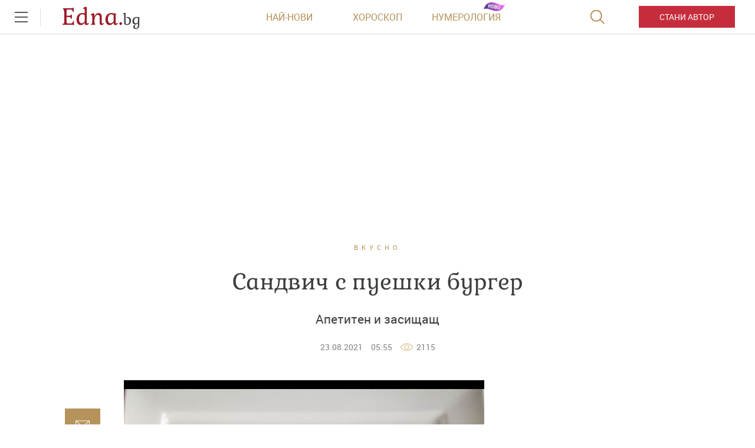

--- FILE ---
content_type: text/html; charset=UTF-8
request_url: https://www.edna.bg/vkusno/osnovni/sandvich-s-pueshki-burger-4665382
body_size: 49657
content:
    <!DOCTYPE html>
<html lang="bg">
    <head>
        <meta charset="UTF-8">
        <title>Сандвич с пуешки бургер|Edna.bg</title>
        <meta http-equiv="X-UA-Compatible" content="IE=edge,chrome=1">
        <link rel="apple-touch-icon" sizes="180x180" href="https://m.netinfo.bg/edna/img/apple-touch-icon.png">
        <link href="https://m.netinfo.bg/edna/img/favicon.ico?v=2.2" rel="shortcut icon"  type="image/ico" />
        <meta name="viewport" content="width=device-width, initial-scale=1.0, maximum-scale=1.0, user-scalable=0" />

        <!-- Meta tags for SEO -->
        <meta name="Description" content="1. Нарежете половината от месото на кубчета и го смелете в блендер. Останалото пуешко месо накълцайте с нож. Разбъркайте ги. 2. Нарежете на ситно ...">
        <meta http-equiv="Content-Type" content="text/html; charset=utf-8">

        <meta property="og:title" content="Сандвич с пуешки бургер - Edna.bg" />
        <meta property="og:type" content="article" />
        <meta property="og:url" content="https://www.edna.bg/vkusno/osnovni/sandvich-s-pueshki-burger-4665382" />
        <meta property="og:image" content="https://mm.netinfo.bg/branding/dbrand.php?p=[base64]" />
        <meta property="og:image:width" content="655" />
        <meta property="og:image:height" content="343" />
        <meta property="og:description" content="1. Нарежете половината от месото на кубчета и го смелете в блендер. Останалото пуешко месо накълцайте с нож. Разбъркайте ги.

2. Нарежете на ситно ..." />
        <meta property="og:site_name" content="Edna.bg">
        <meta property="fb:app_id" content="966242223397117" />
        <meta name="facebook-domain-verification" content="v0blub0j6ffotja4mkr66ofri3fy1f" />

        
            <meta content="2021-08-23" property="article:published_time" />
            <meta content="https://www.facebook.com/edna.bg.bulgaria"             property="article:publisher" />

        
            <meta content="Вкусно"        property="article:section" />
            <meta content="191020910970982" property="fb:pages">
                                                <meta property="article:tag" content="рецепта" />
                                    <meta property="article:tag" content="рецепти" />
                                    <meta property="article:tag" content="сандвич" />
                                    <meta property="article:tag" content="бургер" />
                                    <meta property="article:tag" content="пуешко" />
                                    
                                <link rel="canonical" href="https://www.edna.bg/vkusno/osnovni/sandvich-s-pueshki-burger-4665382">
                    
                    <meta name="robots" content="index, follow, max-image-preview:large">
        
                        
        <!-- Google Tag Manager -->
<script>(function(w,d,s,l,i){w[l]=w[l]||[];w[l].push({'gtm.start':
new Date().getTime(),event:'gtm.js'});var f=d.getElementsByTagName(s)[0],
j=d.createElement(s),dl=l!='dataLayer'?'&l='+l:'';j.async=true;j.src=
'https://www.googletagmanager.com/gtm.js?id='+i+dl;f.parentNode.insertBefore(j,f);
})(window,document,'script','dataLayer','GTM-MMTTKD');</script>
<!-- End Google Tag Manager -->
        <!-- slick css -->
        <link rel="stylesheet" href="/resources/styles/css/slick.css">

        <link rel="alternate" type="application/rss+xml" href="https://www.edna.bg/rss" />
                    <link rel="stylesheet" href="//m3.netinfo.bg/edna/css/new/main.css?v=2025060920190307">
                    <link rel="stylesheet" href="//m3.netinfo.bg/edna/css/new/shameless.css?v=2025060920190307">
                                <script async src="https://securepubads.g.doubleclick.net/tag/js/gpt.js"></script>

<script>
    var googletag = googletag || {};
    googletag.cmd = googletag.cmd || [];
</script>
<script>
    document.addEventListener("DOMContentLoaded", function() {
    setTimeout(function() {
        const adElements = document.querySelectorAll('[id^="div-gpt-ad"]');
        adElements.forEach(function(ad) {
            ad.style.visibility = "visible";
        });
    }, 2000);
});
</script>
<!--
    <script src='https://www.googletagservices.com/tag/js/gpt.js'></script>
    <script>
        googletag.cmd.push(function() {
            googletag.defineSlot('/157018629/Edna.bg/Desktop/All_pages/Native_ads/Native', [1, 1], 'div-gpt-ad-1526296474206-0').addService(googletag.pubads());
            googletag.defineSlot('/157018629/Edna.bg/Desktop/Gallery/Hidden/Richmedia', [1, 1], 'div-gpt-ad-1526296474206-1').addService(googletag.pubads());
            googletag.defineSlot('/157018629/Edna.bg/Desktop/Gallery/Rectangle/ATF', [[300, 600], [300, 250], [1, 1]], 'div-gpt-ad-1526296474206-2').addService(googletag.pubads());
            googletag.defineSlot('/157018629/Edna.bg/Desktop/Homepage/Rectangle/ATF', [[300, 600], [300, 250], [1, 1]], 'div-gpt-ad-1526296474206-3').addService(googletag.pubads());
            googletag.defineSlot('/157018629/Edna.bg/Desktop/Homepage/Rectangle/BTF', [[300, 600], [300, 250], [1, 1]], 'div-gpt-ad-1526296474206-4').addService(googletag.pubads());
            googletag.defineSlot('/157018629/Edna.bg/Desktop/Horoskopi/Leaderboard/ATF', [[970, 250], [728, 90], [1, 1]], 'div-gpt-ad-1526296474206-5').addService(googletag.pubads());
            googletag.defineSlot('/157018629/Edna.bg/Desktop/Horoskopi/Rectangle/ATF', [[300, 600], [300, 250], [1, 1]], 'div-gpt-ad-1526296474206-6').addService(googletag.pubads());
            googletag.defineSlot('/157018629/Edna.bg/Desktop/Insidepages/Hidden/RichMedia', [1, 1], 'div-gpt-ad-1526296474206-7').addService(googletag.pubads());
            googletag.defineSlot('/157018629/Edna.bg/Desktop/Insidepages/Leaderboard/ATF', [[970, 250], [728, 90], [1, 1]], 'div-gpt-ad-1526296474206-8').addService(googletag.pubads());
            googletag.defineSlot('/157018629/Edna.bg/Desktop/Insidepages/Leaderboard/BTF', [[980, 300], [1, 1]], 'div-gpt-ad-1526296474206-9').addService(googletag.pubads());
            googletag.defineSlot('/157018629/Edna.bg/Desktop/Insidepages/Rectangle/ATF', [[300, 600], [300, 250], [1, 1]], 'div-gpt-ad-1526296474206-10').addService(googletag.pubads());
            googletag.defineSlot('/157018629/Edna.bg/Desktop/Insidepages/Rectangle/BTF', [[300, 600], [300, 250], [1, 1]], 'div-gpt-ad-1526296474206-11').addService(googletag.pubads());
            googletag.defineSlot('/157018629/Edna.bg/Desktop/Insidepages/Rectangle/BTF2', [[300, 600], [300, 250], [1, 1]], 'div-gpt-ad-1526296474206-12').addService(googletag.pubads());
            googletag.defineSlot('/157018629/Edna.bg/Desktop/Gallery/Leaderboard/ATF', [[1, 1], [468, 60]], 'div-gpt-ad-1526547259115-0').addService(googletag.pubads());
            googletag.pubads().enableSyncRendering();
            googletag.enableServices();
        });
    </script>
-->


<script type="text/javascript">
    function getCookie(name) {
        var value = "; " + document.cookie;
        var parts = value.split("; " + name + "=");
        if (parts.length == 2) return parts.pop().split(";").shift();
    }

    var segmentsnetinfo;
    var dmpcity;
    var sas_target_netinfo="";


    if (typeof(Storage) !== "undefined") {
        segmentsnetinfo = localStorage.getItem('NetinfoSegs');
        dmpcity = localStorage.getItem('NetinfoRegion');
    } else if(navigator.cookieEnabled) {
        segmentsnetinfo = getCookie('NetinfoSegs');
        dmpcity = getCookie('NetinfoRegion');
    }

    if(segmentsnetinfo != null) {
        segmentsnetinfo = segmentsnetinfo.replace(/\[|\]/g, '');
        segmentsnetinfo = segmentsnetinfo.split('.');

        for(x in segmentsnetinfo) {
            sas_target_netinfo+='netinfodmp='+segmentsnetinfo[x]+';';
        }
    }
    if(dmpcity != null) {
        sas_target_netinfo+='dmpcity='+dmpcity+';';
    }
</script>

<script type="text/javascript">
	var w2g = w2g || {};
	w2g.hostname = 'www.edna.bg';//in order to work on dev domain as well
</script>
<script type="text/javascript" src=https://lib.wtg-ads.com/publisher/www.edna.bg/lib.min.js async=""></script>
<script src="https://bimg.abv.bg/Sales/verticals.js?v=1" ></script> 
<script>
    var w2g = w2g || {};
    w2g.targeting = {};

    /* modify SAS target with Krux segments */
    sas_target = 'safe=1;cid=vkusno;cid=osnovni;aid=4665382;type=article;tag=recepta;tag=recepti;tag=sandvich;tag=burger;tag=pueshko';
    sas_target += ';' + sas_target_netinfo;
    sas_target = sas_target.replace("&", ";");
    
    
        var xhr = new XMLHttpRequest();
        xhr.open('GET', '/ivt.php?ip=3.14.129.72', true);

        // Set up a callback function to handle the response
        xhr.onreadystatechange = function() {
          // Check if the request is complete
          if (xhr.readyState == 4 && xhr.status == 200) {
                    var data = xhr.responseText;
                    sas_target += ';ivt=' + data + ';';;
                    w2g.targeting['ivt'] = [data];//JIC
                    console.log("ivt: " + data );
          } else {
                    sas_target += ';ivt=0;';
                    w2g.targeting['ivt'] = ['0'];//JIC
                    console.log("ivt failed: ", error);
          }
        };
        xhr.send();
    

    
    /* modify SAS target with Krux segments */
    var dfp_target=sas_target.split(";");
    dfp_target.forEach(function(entry) {
        onetarget=entry.split("=");
        if( (w2g.targeting[onetarget[0]] === 'undefined' || w2g.targeting[onetarget[0]] === null || !w2g.targeting[onetarget[0]]) && typeof onetarget[1] !== 'undefined') {
            w2g.targeting[onetarget[0]] = [onetarget[1]];
        } else if(typeof onetarget[1] !== 'undefined'){
            w2g.targeting[onetarget[0]].push(onetarget[1]);
        }
    });

    w2g.cmd = w2g.cmd || [];   

            function getCookie(name) {
              var value = "; " + document.cookie;
              var parts = value.split("; " + name + "=");
              if (parts.length == 2) return parts.pop().split(";").shift();
            }  
            
    //cookie must contain string "2222222" or with more "2" (up to 15)
    if(/2{5,15}/.test(getCookie('netinfo_consent_bit'))){
        var consent = true;
    }
    if(typeof consent !== 'undefined') {
        w2g.cmd.push(function () {
            w2g.run(consent);
        });
    }
</script>




















          
            
        <link rel="manifest" href="/manifest.json">
        <!-- OneSignal implement -->   
        <script src="https://cdn.onesignal.com/sdks/OneSignalSDK.js" async></script>
        <script>                   
            var OneSignal = window.OneSignal || [];
            OneSignal.push(function () {
                OneSignal.init({
                    appId: "575dca09-c608-4692-aec0-c6a512c5f355",
                    notifyButton: {
                        enable: true,
                    },
                });
            });
			
            var segmentsnetinfo;
            var dmpcity;
            var sas_target_netinfo="";
			
			
			if (typeof(Storage) !== "undefined") {
				segmentsnetinfo = localStorage.getItem('NetinfoSegs');
				dmpcity = localStorage.getItem('NetinfoRegion');
			} else if(navigator.cookieEnabled) {
				segmentsnetinfo = getCookie('NetinfoSegs');
				dmpcity = getCookie('NetinfoRegion');
			}

			if(segmentsnetinfo != null) {
				segmentsnetinfo = segmentsnetinfo.replace(/\[|\]/g, '');
				segmentsnetinfo = segmentsnetinfo.split('.');
					   
				for(x in segmentsnetinfo) {
					sas_target_netinfo+='netinfodmp='+segmentsnetinfo[x]+';';
				}
			} 
			if(dmpcity != null) {
				sas_target_netinfo+='dmpcity='+dmpcity+';';
			}

         setTimeout(function() {
                __tcfapi('getTCData', 2, function(tcData, success) {
                    if(tcData.purpose.consents[1]){//IAB Store and/or access information on a device
                      OneSignal.push(function() {
                        OneSignal.showNativePrompt();
                        var tags = {"dmpcity": dmpcity};
                        if(segmentsnetinfo){
                            if(segmentsnetinfo!=null) {
                                if (typeof(segmentsnetinfo) === 'string') {
                                    segmentsnetinfo = segmentsnetinfo.replace(/\[|\]/g, '');
                                    segmentsnetinfo = segmentsnetinfo.split(',');
                                }
                                for (x in segmentsnetinfo) {
                                    tags[segmentsnetinfo[x]] = 1;
                                }
                            }
                            OneSignal.sendTags(tags);
                        }
                        OneSignal.provideUserConsent(true);
                      });
                    } 
                });
            }, 5000);
         
        </script>
<!-- End OneSignal implement -->   
<script type="text/javascript">
/* CONFIGURATION START */
  
window._ain = {
  id: "2990",//TODO remove 0 at the end
  page_type: "article",
  postid: "4665382",
  maincontent: ".article-body, h1",
  title: "Сандвич с пуешки бургер",
  pubdate: "2021-08-23T05:55:00+03:00",
  authors: "",
  sections: "ВКУСНО",
  tags: "рецепта,  рецепти,  сандвич,  бургер,  пуешко",
  access_level: "free",
  article_type: "news",
  reader_type: "anonymous"
};
  
           (function (d, s) {
            var sf = d.createElement(s);
            sf.type = 'text/javascript';
            sf.async = true;
            sf.src = (('https:' == d.location.protocol)
              ? 'https://d7d3cf2e81d293050033-3dfc0615b0fd7b49143049256703bfce.ssl.cf1.rackcdn.com'
              : 'http://t.contentinsights.com') + '/stf.js';
            var t = d.getElementsByTagName(s)[0];
            t.parentNode.insertBefore(sf, t);
          })(document, 'script');
</script>
<script>window.tentacles = {apiToken: 'y5c15am1xumwst5v25gua7sn4luly4re'};</script>
<script src="https://tentacles.smartocto.com/ten/tentacle.js"></script>
        
<style>     
    .has-branding .main-wrapper.article-normal,
    .has-branding .main-wrapper.brandable {
        margin-top: 200px;
        z-index: 3;
        position: relative;
    }
    .has-branding .main-wrapper {
        z-index: 3;
        position: relative;
    }
    body.has-branding {
        background-size: auto;
    }
    .has-branding .nav-main {
        z-index: 3;
    }
    @media only screen and (max-width: 1650px) {
        .has-branding .main-wrapper.article-normal,
        .has-branding .main-wrapper.brandable {
            margin-top: 200px;
        }
        body.has-branding {
            background-size: 1855px;
        }
    }
    @media only screen and (max-width: 1590px) {
        .has-branding .main-wrapper.article-normal,
        .has-branding .main-wrapper.brandable {
            margin-top: 12%;
        }
        body.has-branding {
            background-size: 115% auto !important;
        }
    }
    @media only screen and (max-width: 1279px) {
        .has-branding .main-wrapper.article-normal,
        .has-branding .main-wrapper.brandable {
            margin-top: 16%;
        }
        body.has-branding {
            background-size: 115% auto !important;
        }
    }
    
    @media only screen and (max-width: 1279px) and (min-width: 1024px) {
        .has-branding .main-wrapper.article-normal,
        .has-branding .main-wrapper.brandable {
            margin-top: 16%;
        }
        body.has-branding {
            background-size: 150% auto !important;
            background-position: center 58px !important;
        }

    }

    @media only screen and (max-width: 1365px) and (min-width: 1280px) {

        body.has-branding {
            background-size: 113% auto !important;
            background-position: center 58px !important;
        }

        .has-branding .main-wrapper.article-normal,
        .has-branding .main-wrapper.brandable,
        .has-branding .main-wrapper.subcategory {
            width: 1000px !important;
        }

        .has-branding .article-big > article,
        .has-branding .article-normal > article {
            max-width: 1000px;
            padding: 0 86px;
        }

        .has-branding .article-big > article .banner-premium,
        .has-branding .article-normal > article .banner-premium {
            display: block;
            float: right;
            margin-left: 20px; /* 36px - 16px, because of scroller */
            margin-right: -66px;
            margin-bottom: 36px;
        }

        .has-branding .article-big > article figure.img-main > img,
        .has-branding .article-big > article figure.img-main-gif > img,
        .has-branding .article-normal > article figure.img-main > img,
        .has-branding .article-normal > article figure.img-main-gif > img {
            width: 570px;
            margin: 0;
        }

        /* quizzes & image-quizz*/
        .has-branding .article-normal > article.quizzes figure.img-main > img,
        .has-branding .article-normal > article.quizzes figure.img-main-gif > img,
        .has-branding .article-normal > article.image-quizz figure.img-main > img,
        .has-branding .article-normal > article.image-quizz figure.img-main-gif > img {
            width: 100% !important;
            margin: 0;
        }

        .has-branding .article-normal > article.quizzes .banner-premium,
        .has-branding .article-normal > article.image-quizz .banner-premium {
            margin-right: 0 !important;
            width: 100%;
            margin-left: 0;
        }

        .has-branding .article-normal > article.quizzes .page-content-wrapper,
        .has-branding .article-normal > article.image-quizz .page-content-wrapper {
            margin-left: 0;
            width: calc(100% - 284px);
        }

        .article-big>article.quizzes .img-bottom img, .article-big>article.image-quizz .img-bottom img,
        .article-big>article.quizzes .img-content img, .article-big>article.image-quizz .img-content img,
        .article-normal>article.quizzes .img-bottom img, .article-normal>article.image-quizz .img-bottom img,
        .article-normal>article.quizzes .img-content img, .article-normal>article.image-quizz .img-content img {
            width: 100%;
        }
        
        .has-branding .article-normal > article.quizzes aside,
        .has-branding .article-normal > article.image-quizz aside {
            margin-right: -66px;
        }

        .has-branding .recipe-timer {
            width: calc(100% - 447px) !important;
        }
        .has-branding .category>.card:nth-of-type(1) {
            width: calc(66.67% - 30px);
        }
        .has-branding .category>.card:nth-of-type(2) {
             width: calc(33.33% - 30px);
        }
        .has-branding .category .banner-premium .premium-inner {
             float: right;
        }
    }


    @media only screen and (max-width: 1600px) and (min-width: 1366px) {

        body.has-branding {
            background-size: 115% auto !important;
            background-position: center 58px !important;
        }

        .has-branding .main-wrapper.article-normal,
        .has-branding .main-wrapper.brandable,
        .has-branding .main-wrapper.subcategory {
            width: 1126px !important;
        }

        .has-branding .article-big > article,
        .has-branding .article-normal > article {
            max-width: 1126px;
            padding: 0 86px;
        }

        .has-branding .article-big > article .banner-premium,
        .has-branding .article-normal > article .banner-premium {
            display: block;
            float: right;
            margin-left: 20px; /* 36px - 16px, because of scroller */
            margin-right: -66px;
            margin-bottom: 36px;
        }

        .has-branding .article-big > article figure.img-main > img,
        .has-branding .article-big > article figure.img-main-gif > img,
        .has-branding .article-normal > article figure.img-main > img,
        .has-branding .article-normal > article figure.img-main-gif > img {
            width: 610px;
            margin: 0;
        }

        /* quizzes & image-quizz*/
        .has-branding .article-normal > article.quizzes figure.img-main > img,
        .has-branding .article-normal > article.quizzes figure.img-main-gif > img,
        .has-branding .article-normal > article.image-quizz figure.img-main > img,
        .has-branding .article-normal > article.image-quizz figure.img-main-gif > img {
            width: 100%;
            margin: 0;
        }

        .has-branding .article-normal > article.quizzes .banner-premium,
        .has-branding .article-normal > article.image-quizz .banner-premium {
            margin-right: 0 !important;
            width: 100%;
            margin-left: 0;
        }

        .has-branding .article-normal > article.quizzes .page-content-wrapper,
        .has-branding .article-normal > article.image-quizz .page-content-wrapper {
            margin-left: 0;
            width: calc(100% - 284px);
        }
        
        .article-big>article.quizzes .img-bottom img, .article-big>article.image-quizz .img-bottom img,
        .article-big>article.quizzes .img-content img, .article-big>article.image-quizz .img-content img,
        .article-normal>article.quizzes .img-bottom img, .article-normal>article.image-quizz .img-bottom img,
        .article-normal>article.quizzes .img-content img, .article-normal>article.image-quizz .img-content img {
            width: 100%;
        }

        .has-branding .article-normal > article.quizzes aside,
        .has-branding .article-normal > article.image-quizz aside {
            margin-right: -66px;
        }
        .has-branding .category>.card:nth-of-type(1) {
            width: calc(66.67% - 30px);
        }
        .has-branding .category>.card:nth-of-type(2) {
             width: calc(33.33% - 30px);
        }
        .has-branding .category .banner-premium .premium-inner {
             float: right;
        }
    }
    @media only screen and (min-width: 1600px) {
        body.has-branding {
            background-position: center 58px !important;
        }

        .has-branding .main-wrapper.article-normal,
        .has-branding .main-wrapper.brandable,
        .has-branding .main-wrapper search,
        .has-branding .main-wrapper.subcategory {
            width: 1280px !important;
        }
    }


    /* ------------------------------------------- fixes ----------------------------- */

    .has-branding .nav-main {
        z-index: 100;
        position: relative;
    }
    .has-branding .leaderboard {
        display: none;
    }
</style>
    </head>

    <body>
        <!-- Google Tag Manager (noscript) -->
        <noscript><iframe src="https://www.googletagmanager.com/ns.html?id=GTM-MMTTKD" 
        height="0" width="0" style="display:none;visibility:hidden"></iframe></noscript>
        <!-- End Google Tag Manager (noscript) -->
        <div class="container-fluid">
            <div class="curtain"></div>
            <nav class="nav-aside">
                <div class="nav-aside-wrapper">
                <ul>
                    <li class="visible-xss visible-xs visible-sm">
                        <form action="//www.edna.bg/tarsene" method="get" class="search-menu">
                            <input type="text" class="searchTopField" value="" name="q">
                            <input type="submit" class="searchTopButton" value="">
                        </form>
                    </li>
                    <li class="visible-xss visible-xs visible-sm"><a href="https://www.edna.bg/avtori/apply" class="be-author">Стани автор</a></li>
                    <li><a href="https://www.edna.bg/astrologia" class="gtm-HeaderMenu-click">Астрология</a></li>
                    <li><a href="https://www.edna.bg/numerologia" class="gtm-HeaderMenu-click">Нумерология</a></li>
                    <li><a href="https://www.edna.bg/edna-pita" class="gtm-HeaderMenu-click">Edna пита</a></li>
                    <li><a href="https://www.edna.bg/izvestni" class="gtm-HeaderMenu-click">Известни</a></li>
                    <li><a href="https://www.edna.bg/testove" class="gtm-HeaderMenu-click">Тестове</a></li>
                    <li><a href="https://www.edna.bg/svobodno-vreme" class="gtm-HeaderMenu-click">Свободно време</a></li>
                    <li><a href="https://www.edna.bg/na-kafe-s-edna" class="gtm-HeaderMenu-click">На кафе с Edna</a></li>
                    <li><a href="https://www.edna.bg/obichta_spasiava" class="gtm-HeaderMenu-click">Обичта спасява</a></li>
                    <li><a href="https://www.edna.bg/moda-i-kozmetika" class="gtm-HeaderMenu-click">Мода и красота</a></li>
                    <li><a href="https://www.edna.bg/edna-preporychva" class="gtm-HeaderMenu-click">Edna препоръчва</a></li>
                    <li><a href="https://www.edna.bg/edna-na-pyt" class="gtm-HeaderMenu-click">Edna на път</a></li>
                    <li><a href="https://www.edna.bg/kak-da" class="gtm-HeaderMenu-click">Как да</a></li>
                    <li><a href="https://www.edna.bg/pod-zavivkite" class="gtm-HeaderMenu-click">Секс и връзки</a></li>
                    <li><a href="https://www.edna.bg/vkusno" class="gtm-HeaderMenu-click">Рецепти</a></li>
                    <li><a href="https://www.edna.bg/za-doma" class="gtm-HeaderMenu-click">За дома</a></li>
                    <li><a href="https://www.edna.bg/zdravoslovno" class="gtm-HeaderMenu-click">От мен за мен</a></li>
                    <li><a href="https://www.edna.bg/media/foto" class="gtm-HeaderMenu-click">Галерии</a></li>
                    <li><a href="https://www.edna.bg/offers" class="gtm-HeaderMenu-click">Оферти</a></li>
                    <li><a href="https://www.edna.bg/avtori">Автори</a></li>
                    <li><a href="https://www.edna.bg/iz-edna" class="gtm-HeaderMenu-click">Из edna@</a></li>
                  
                    <li>
                        <hr style="color: #e9ddbd; margin: 15px 0;">
                        <ul class="site-privacy">
                            <li class="trigger-faktorio"><a onclick="googlefc.callbackQueue.push({'CONSENT_DATA_READY': () => googlefc.showRevocationMessage()});" href="javascript:;">Поверителност</a></li>
                            <li class="trigger-gdpr"><a href="https://www.netinfocompany.bg/gdpr/" target="_blank">Политика ЛД</a></li>
                            <li class="trigger-onesignal"><a href="javascript:;">Известия</a></li>
                        </ul>
                    </li>
                </ul>
                </div>
            </nav>
            <header>
                <div class="nav-toggle" onclick="myFunction(this)">
                    <div class="bar1"></div>
                    <div class="bar2"></div>
                    <div class="bar3"></div>
                </div>
                <nav class="nav-main">	
						
                <a href="https://www.edna.bg/" rel="home" class="logo gtm-HeaderLogo-click" title="Edna.bg">Edna.<span>bg</span></a>                                        <div class="links">
                        <a href="https://www.edna.bg/newest" class="gtm-HeaderLatest-click">Най-нови</a><!--
                        --><a href="https://www.edna.bg/horoskopi" class="gtm-HeaderHoroscope-click">Хороскоп</a><!--
                        --><a href="https://www.edna.bg/numerologia_prognozi" class="gtm-HeaderHomenbook-click new">Нумерология</a>
                        <!--                        <a href="https://www.edna.bg/sanovnik" class="gtm-HeaderAuthors-click">Съновник</a>-->
                                                    
                            <!-- a href="https://www.edna.bg/avtori" class="gtm-HeaderAuthors-click">Автори</a -->
                                            </div>
                    <a href="https://www.edna.bg/avtori/apply" class="visible-md visible-lg be-author gtm-HeaderBecomeAuthor-click-btn">Стани автор</a>
                    <form action="//www.edna.bg/tarsene" method="get" class="search">
                        <div>
                            <div class="close change">
                                <div class="bar1"></div>
                                <div class="bar2"></div>
                                <div class="bar3"></div>
                            </div>
                            <input type="text" class="searchTopField" value="" name="q">
                            <input type="submit" class="searchTopButton" value="" id="searchSubmit">
                        </div>
                    </form>
                </nav>
            </header>
    <script type="text/javascript">
    _io_data_config = {
        pageType: 'article',
        author: '-'    };
</script>
<main class="main-wrapper article-normal">
    <div class="leaderboard leaderboard-desktop">
    <!-- /157018629/Edna.bg/Desktop/Insidepages/Leaderboard/ATF -->
    <div id='div-gpt-ad-1526296474206-8'>
       <!--  <script>
            googletag.cmd.push(function() { googletag.display('div-gpt-ad-1526296474206-8'); });
        </script> -->
    </div>
</div><!-- /157018629/Edna.bg/Desktop/Insidepages/Hidden/RichMedia -->
<div id='div-gpt-ad-1526296474206-7' class="richmedia-desktop" style='height:1px; width:1px;'>
   <!--  <script>
        googletag.cmd.push(function() { googletag.display('div-gpt-ad-1526296474206-7'); });
    </script> -->
</div>

    <article class="standard" data-io-article-url="https://www.edna.bg/vkusno/osnovni/sandvich-s-pueshki-burger-4665382">
                <div class="article-category"><a href="https://www.edna.bg/vkusno" class="gtm-Breadcrumb-click">Вкусно</a></div>
        <h1 class="sticky-social">Сандвич с пуешки бургер</h1>
        <h2 class="subtitle">Апетитен и засищащ</h2>
        <div class="article-info">
            <time itemprop="datePublished" datetime="2021-08-23T05:55:00+03:00">23.08.2021</time>
            <time datetime="05:55">05:55</time>
            <span class="seen"><span></span>2115</span>
        </div>
        <div class="article-body sticky-container-left">
            <div class="article-share sticky-left">
<!--    <div id="fb-root"></div>
    <script async defer crossorigin="anonymous" src="https://connect.facebook.net/bg_BG/sdk.js#xfbml=1&version=v3.3&appId=1588577204790710&autoLogAppEvents=1"></script>
    <div class="fb-like" data-href="https://developers.facebook.com/docs/plugins/" data-width="" data-layout="box_count" data-action="like" data-size="small" data-show-faces="false" data-share="true"></div>
    -->
    <style>.copyButtonShareArticle, .facebookButtonShareEdnaArticle, .mailButtonShareArticle, .whatsappButtonShareArticle {width: 60px;} .article-share {margin-left: -67px;}</style>
    <iframe src="https://www.facebook.com/plugins/share_button.php?href=https://www.edna.bg/vkusno/osnovni/sandvich-s-pueshki-burger-4665382&layout=box_count&size=small&appId=518670345005184&width=60&height=40" width="100" height="44" style="border:none;overflow:hidden" scrolling="no" frameborder="0" allowTransparency="true" allow="encrypted-media"></iframe>

    <a class="mailButtonShareArticle gtm-ShareBlock-Mail-click" href="" title="Изпрати на приятел"></a>
    <a class="copyButtonShareArticle gtm-ShareBlock-Copy-click" href="javascript://;" title="Копирай линк"></a>
</div>

<script type="text/javascript">
   document.addEventListener("DOMContentLoaded", function(event) { 
        var url = encodeURIComponent( window.location.href + '?utm_source=еdna&utm_medium=mail&utm_campaign=shareBlock');

        $('.viberButtonShareArticle').attr('href', 'https://app.adjust.com/u783g1_kw9yml?deep_link=' 
            + encodeURIComponent( 'viber://forward?text=' + url )
            + '&fallback=https%3A%2F%2Fviber.com' );
        /* whatsappButtonShareArticle.attr( 'href', 'whatsapp://send?text=' + url ); */
        /* fb.attr( 'href', 'http://www.facebook.com/sharer/sharer.php?u=' + url ); */
        /* fbmsg.attr( 'href', 'fb-messenger://share?link=' + url ); */
        $('.mailButtonShareArticle').attr('href', 'mailto:?body=' + url + '&subject=' + encodeURIComponent( $('article h1:eq(0)').text() ) );
        $('.copyButtonShareArticle').on('click', function(e){
            e.preventDefault();
            copyToClipboard( window.location.href + '?utm_source=еdna&utm_medium=copy&utm_campaign=shareBlock' );
        });
    });
    function copyToClipboard(text) {
        if (document.queryCommandSupported && document.queryCommandSupported("copy")) {

            var textarea = document.createElement("textarea");
            textarea.textContent = text;
            textarea.style.position = "fixed";  // Prevent scrolling to bottom of page in MS Edge.
            textarea.style.top = '-2000px';
            document.body.appendChild(textarea);
            textarea.select();

            try {
                return document.execCommand("copy");  // Security exception may be thrown by some browsers.
            } catch (ex) {
                console.warn("Copy to clipboard failed.", ex);
                return false;
            } finally {
                document.body.removeChild(textarea);
            }

        }
    }
</script>
            <aside class="banner-premium">
        <div class="premium-inner">
   <!--
    <div id="sas_6062"></div>
    <script type="text/javascript">
        sas.cmd.push(function() {
            sas.call("std", {
                siteId: 35420, // 
                pageId: 242900, // Page : edna.bg/insidepages
                formatId: 6062, // Format : RECT 300x250
                target: 'safe=1;cid=vkusno;cid=osnovni;aid=4665382;type=article;tag=recepta;tag=recepti;tag=sandvich;tag=burger;tag=pueshko' // Targeting
            });
        });
    </script>
    <noscript>
        <a href="//diff3.smartadserver.com/ac?jump=1&nwid=363&siteid=35420&pgname=insidepages&fmtid=6062&visit=m&tmstp=[timestamp]&out=nonrich" target="_blank">
            <img src="//diff3.smartadserver.com/ac?out=nonrich&nwid=363&siteid=35420&pgname=insidepages&fmtid=6062&visit=m&tmstp=[timestamp]" border="0" alt="" />
        </a>
    </noscript>
        <script>
        /* create fake element, that will be removed by AdBlocker */
        var test = document.createElement('div');
        test.innerHTML = '&nbsp;';
        test.className = 'adsbox';
        document.body.appendChild(test);

            /* if that element is remved - show Adwise */
            if (test.offsetHeight === 0) {
                test.remove();
                _gaq.push(['_trackEvent', 'adBlock', 'fbkBanner_width_'+300+'_height'+250 ]);

                        /* call adwise */
                        adwise_w = 300;
                        adwise_h = 250;
                        adwise_publisher_id = 1955;
                        adwise_channel_id = 1;//1 for 300x250, 2 for 728x90, 3 for 600x300
                        adwise_ads = 2;
                        document.write('<script type="text/javascript" src="//i.adwise.bg/context/context-0.1.js"><\/script>');
                if(console){ console.log('fbk_width_'+300+'_height'+250); }

            } else {
                _gaq.push(['_trackEvent', 'adBlock', 'no']);
            }
    </script>

       -->

    <!-- /157018629/Edna.bg/Desktop/Insidepages/Rectangle/ATF -->
    <div id='div-gpt-ad-1526296474206-10'>
       <!-- <script>
            googletag.cmd.push(function() { googletag.display('div-gpt-ad-1526296474206-10'); });
        </script> -->
    </div>

</div>
            <div class="native-ad" ></div>    </aside>            <script>
    //displays native ad - different function for each template
    function showNative(obj) {
        //article element template   

        //Google infeed ads for empty impressions
       if(obj.infeed !== undefined) { 
           var nativeAd='<div class="article-more-news ads-article-more-news" ><iframe style="width:270px; height: 150px;" src="'+obj.infeed+'" scrolling="no" frameborder="no"></iframe></div>';
       } else {
           var imageNative =  obj.thumbWide ;
           var nativeAd = '<a href="' + obj.url + '"  target="_blank"><figure><img src="' + imageNative + '" width="100%" alt="' + decodeURIComponent(obj.title) + '"></figure></a>' +
                    '<div class="article-info-block"><span class="native_barcode_category">' + obj.hostSite.toLowerCase() +
                    '</span><img src="//bimg.abv.bg/banners/9000/edna/pp_icon.gif" /></div>' +
                    '<span class="native-ad-title"><a href="' + obj.url + '"  target="_blank">' + decodeURIComponent(obj.title) + '</a></span>';
       }
           $(".native-ad").html(nativeAd);
           $(".native-ad").addClass('loaded');
    }
</script>

<div id="native_call">


            <!-- /157018629/Edna.bg/Desktop/All_pages/Native_ads/Native -->
        <div id='div-gpt-ad-1526296474206-0' style='height:1px; width:1px;'>
           <!-- <script>
                googletag.cmd.push(function() { googletag.display('div-gpt-ad-1526296474206-0'); });
            </script> -->
        </div>
    
</div>
            
            <figure class="img-main recipe">
                                    <script>
    var articleId = 4665382;
    var createCookie = function(name, value, days) {
        var expires;
        if (days) {
            var date = new Date();
            date.setTime(date.getTime() + (days * 24 * 60 * 60 * 1000));
            expires = "; expires=" + date.toGMTString();
        }
        else {
            expires = "";
        }
        document.cookie = name + "=" + value + expires + "; path=/";
    };
    
    
    
    if (articleId === 4665382 && document.cookie.indexOf('_article_view_session') === -1) {
        createCookie('_article_view_session', 'checkedUser', 30);
        _gaq.push(['_trackEvent', 'articleKrux', '' + articleId]);
    }
</script>

<!-- <div class="video-wrapper">
    <div id="sticker-sticky-wrapper" class="sticky-wrapper">
        <div id="sticker">
            <svg class="closeBtn gtm-Video-close" xmlns="http://www.w3.org/2000/svg" width="25" height="25" viewBox="0 0 25 25" style=""><defs><style>.a{fill:transparent;}.b{fill:#676767;}</style></defs><g transform="translate(-1886 -721)"><path class="a" d="M12.5,0A12.5,12.5,0,1,1,0,12.5,12.5,12.5,0,0,1,12.5,0Z" transform="translate(1886 721)"></path><g transform="translate(1490.334 574.435)"><path class="b" d="M7.748,6.306l4.483-4.482A.746.746,0,1,0,11.176.768L6.693,5.251,2.21.768A.746.746,0,1,0,1.155,1.824L5.639,6.306,1.155,10.788A.746.746,0,0,0,2.21,11.844L6.693,7.361l4.483,4.483a.746.746,0,1,0,1.054-1.055Z" transform="translate(401.551 152.613)"></path></g></g></svg>
            <iframe width="624" height="400" src="//vbox7.com/emb/external.php?vid=b1960da15d&autoplay=1" frameborder="0" allowfullscreen></iframe>
        </div>
    </div>
</div> -->

<div class="main-layout">
    <div class="sticky-element-wrapper sticky-video-wrapper">
        <div class="sticky-video">
            <div class="video-wrapper">
            <iframe width="624" height="400" src="//www.vbox7.com/emb/external.php?vid=b1960da15d&autoplay=1" frameborder="0" allowfullscreen allow="autoplay; fullscreen"></iframe>
            </div>
            <div class="slider-wrapper">
                <div class="slider">
                                                            <a class="slider-item" href="https://www.edna.bg/vkusno/sandvich-ot-tikvichki-4683197">
                        <div class="img-wrapper">
                            <img src="https://m4.netinfo.bg/media/images/51252/51252542/624-400-sandvich-ot-tikvichki.jpg" alt="">
                        </div>
                        <p class ="description">Сандвич от тиквички</p>
                    </a>
                                                            <a class="slider-item" href="https://www.edna.bg/vkusno/nioki-s-pileshko-meso-na-furna-4683187">
                        <div class="img-wrapper">
                            <img src="https://m3.netinfo.bg/media/images/51251/51251748/624-400-nioki-s-pileshko-meso-na-furna.jpg" alt="">
                        </div>
                        <p class ="description">Ньоки с пилешко месо на фурна</p>
                    </a>
                                                            <a class="slider-item" href="https://www.edna.bg/vkusno/pecheni-kartofi-s-presni-gybi-i-kashkaval-4683186">
                        <div class="img-wrapper">
                            <img src="https://m5.netinfo.bg/media/images/51251/51251747/624-400-pecheni-kartofi-s-presni-gybi-i-kashkaval.jpg" alt="">
                        </div>
                        <p class ="description">Печени картофи с пресни гъби и кашкавал</p>
                    </a>
                                                            <a class="slider-item" href="https://www.edna.bg/vkusno/bananovi-barcheta-s-cheren-shokolad-4683176">
                        <div class="img-wrapper">
                            <img src="https://m.netinfo.bg/media/images/51251/51251110/624-400-bananovi-barcheta-s-cheren-shokolad.jpg" alt="">
                        </div>
                        <p class ="description">Бананови барчета с черен шоколад</p>
                    </a>
                                                            <a class="slider-item" href="https://www.edna.bg/vkusno/domashna-saraliia-4683155">
                        <div class="img-wrapper">
                            <img src="https://m5.netinfo.bg/media/images/51250/51250057/624-400-domashna-saraliia.jpg" alt="">
                        </div>
                        <p class ="description">Домашна саралия</p>
                    </a>
                                                            <a class="slider-item" href="https://www.edna.bg/vkusno/pasta-kacho-e-pepe-4683141">
                        <div class="img-wrapper">
                            <img src="https://m3.netinfo.bg/media/images/51249/51249695/624-400-pasta-kacho-e-pepe.jpg" alt="">
                        </div>
                        <p class ="description">Паста качо е пепе</p>
                    </a>
                                                            <a class="slider-item" href="https://www.edna.bg/vkusno/bananovi-katmi-4683127">
                        <div class="img-wrapper">
                            <img src="https://m4.netinfo.bg/media/images/51249/51249226/624-400-katmi.jpg" alt="">
                        </div>
                        <p class ="description">Бананови катми</p>
                    </a>
                                                            <a class="slider-item" href="https://www.edna.bg/vkusno/taliateli-arabiata-4683113">
                        <div class="img-wrapper">
                            <img src="https://m3.netinfo.bg/media/images/51248/51248391/624-400-taliateli.jpg" alt="">
                        </div>
                        <p class ="description">Талиатели арабиата</p>
                    </a>
                                    </div>
            </div>
        </div>
    </div>
</div>                                <div class="recipe-info">
                    <div class="recipe-vote">
                        <span id="recipe-stars" class="recipe-stars"></span><span class="recipe-rate">0</span>
                        <span class="recipe-votes">от общо <span id="voters-count">0</span> гласа</span>
                    </div>
                                            <div class="recipe-timer">
                            <span class="timer"><span></span>100 мин.</span>
                        </div>
                                    </div>
            </figure>
            
            <!-- Add class "recipe", when in recipe -->
            <div class="article-text io-article-body" itemprop="articleBody">
                <div class="rel-content fl">
                                            <div class="rel-products">
                            <span class="products-list">Необходими продукти</span>
                            <p><strong>За бургерите:</strong></p>

<p>900 г пуешко филе</p>

<p>1 глава червен лук</p>

<p>1 скилидка чесън</p>

<p>60 г сушени домати</p>

<p>1/2 връзка босилек</p>

<p>1 яйце</p>

<p>1 ч.л. сух риган</p>

<p>1 щипка канела</p>

<p>100 г овче сирене</p>

<p>40 мл зехтин + за намазване</p>

<p>сол и черен пипер на вкус</p>

<p>&nbsp;</p>

<p><strong>За млечния сос:</strong></p>

<p>250 г крем сирене</p>

<p>1 малка краставица</p>

<p>1 скилидка чесън</p>

<p>1/2 връзка копър</p>

<p>сол на вкус</p>

<p>&nbsp;</p>

<p><strong>За сандвичите:</strong></p>

<p>8 филии бял хляб с дебела кора (с квас)</p>

<p>2 домата</p>

<p>8 листа зелена салата</p>

<p>1 глава червен лук</p>

<p>риган за поръсване</p>

<p>зехтин екстра върджин</p>                        </div>
                                        
                                    </div>
                
                <p><strong>Начин на приготвяне:</strong></p><script type="text/javascript"  src="https://dmp.adwise.bg/servlet/ces?t=10&aid=edna_4665382" ></script>                
                                    <p>1. Нарежете половината от месото на кубчета и го смелете в блендер. Останалото пуешко месо накълцайте с нож. Разбъркайте ги.</p>

<p>2. Нарежете на ситно лука, чесъна, сушените домати и босилека.</p>

<p>3. Направете бургерите, като в купа смесите каймата, яйцето, ригана, канелата, сол, босилека, черен пипер и накълцаните чесън, сушени домати и лук. Разбъркайте много добре, добавете натрошеното сирене и отново разбъркайте.</p>

<p>4. От каймата с помощта на ринг оформете 8 бургера и ги приберете в хладилник.</p>

<p>5. За млечния сос настържете краставицата и я посолете, оставете я така 5 минути и хубаво отцедете. В купа разбъркайте крем сиренето, наситнения копър, стритата на паста с малко сол скилидка чесън и краставицата.</p>

<p>6. Сгответе бургерите в загрят тиган, намазан със зехтин от двете страни до готовност.</p>

<p>7. Препечете нарязани филийки хляб, като ги полеете със зехтин и ги поръсите с риган.</p>

<p>8. Сглобете сандвичите като върху половинка хляб сложите млечен сос, листо салата, шайба домат, пуешки бургер, млечен сос, шайби лук и друга филия хляб. Сервирайте веднага.</p>                                
                                                    <script type="text/javascript" class="teads" async="true" src="//a.teads.tv/page/28062/tag"></script>
    <script>
      window.teads_analytics = window.teads_analytics || {};
      window.teads_analytics.analytics_tag_id = "PUB_26730";
      window.teads_analytics.share = window.teads_analytics.share || function() {
        ;(window.teads_analytics.shared_data = window.teads_analytics.shared_data || []).push(arguments)
      };
    </script>
    <script async src="https://a.teads.tv/analytics/tag.js"></script>
                                
                                
                                                            <!-- GOOGLE ADSENSE BLOCK BEGIN -->
<!-- iframe src="//m3.netinfo.bg/edna/css/new/assets/ ? 'google-responsive-left' : 'google-responsive' ?>.html"  class="googleResponsive" height="400" width="100%" frameborder="0" scrolling="no"></iframe -->

<div class="edna-adContainer">
    <script async src="//pagead2.googlesyndication.com/pagead/js/adsbygoogle.js"></script>
    <!-- Edna Responsive Block -->
    <ins class="adsbygoogle edna-responside-block"
         style="display: inline-block; height: 400px; width: 580px;"   
         data-ad-client="ca-pub-1533605244173571" 
         data-ad-slot="9173930618"
         ></ins>
    <script>
    (adsbygoogle = window.adsbygoogle || []).push({});
    </script>
</div>

<style>
    .edna-adContainer {
        text-align: left;
        height: 400px;
        background: #fff;
        margin-bottom: 40px;
    }
</style>

<!-- GOOGLE ADSENSE BLOCK END -->                                     
                
                                    <section class="subscribe-box bright no-margin clearfix">
                        <span class="subscribe-text">Получавайте всеки ден в пощата си вкусна рецепта</span>
                        <div class="subscribe-form condensed">
                            <input class="selected-id subscriber-email" data-id="3" type="text" placeholder="Вашият e-mail">
                            <a href="" class="subscribe-btn btn btn-red">Абонирай се</a>
                        </div>
                    </section>
                                
                <div class="article-footer">
                    <!--- powered by --->
                                        <div class="article-footer-wrapper">
                        <div class="article-footer-info">
                            <div class="article-info-bottom">
                                                                                                    <div>
                                        <span>Източник:</span> <a href="https://www.24kitchen.bg/">24kitchen.bg</a>                                    </div>
                                                            </div>
                                                            <div class="article-tags">
                                                                            <a class="gtm-ArticleTags-click" href="https://www.edna.bg/tarsene?q=рецепта" target="_blank">рецепта</a>
                                                                            <a class="gtm-ArticleTags-click" href="https://www.edna.bg/tarsene?q=рецепти" target="_blank">рецепти</a>
                                                                            <a class="gtm-ArticleTags-click" href="https://www.edna.bg/tarsene?q=сандвич" target="_blank">сандвич</a>
                                                                            <a class="gtm-ArticleTags-click" href="https://www.edna.bg/tarsene?q=бургер" target="_blank">бургер</a>
                                                                            <a class="gtm-ArticleTags-click" href="https://www.edna.bg/tarsene?q=пуешко" target="_blank">пуешко</a>
                                                                    </div>
                                                         
                        </div>
                        
                                            </div>
                     
                </div>
            </div>
        </div>
    </article>
</main>
<div class="main-wrapper after-article-section">
    <div class="leading-inner-article">
        <div class="leading-inner-article-wrap">
                            <section class="leading-inner-article">
                    							 
<div class="card">
        <a class="gtm-TopNews-click" href="https://www.edna.bg/izvestni/pochina-legendarniiat-italianski-dizajner-valentino-chovekyt-kojto-prevyrna-chervenoto-v-simvol-na-vechna-elegantnost-4683213">
    <figure class="gradient">
            <div class="card-img">
                <span class="gr-black"></span>
                                    <img class="lazy" data-original="https://m3.netinfo.bg/media/images/51253/51253215/764-430-valentino.jpg" src="https://m.netinfo.bg/edna/img/loader.svg" alt="Почина легендарният италиански дизайнер Валентино – човекът, който превърна червеното в символ на вечна елегантност!" title="."/>
                                
                                                                    <h4 class="label">Тъжна вест</h4>
                            </div>
            <figcaption>
                                                                                    <span class="category-label">Известни</span>
                                                
                                    <h2>Почина легендарният италиански дизайнер Валентино – човекът, който превърна червеното в символ на вечна елегантност!</h2>
                                                <p class="list_article_text">Роден на 11 май 1932 г. в малкото градче Вогера, Валентино още като дете знае, че съдбата му е св...</p>
                                <!-- additional info and labels -->


                <!-- /additional info and labels -->
            </figcaption>
        </figure>


    </a> 
    </div>				
                        
                                         							<!-- за Вики оттук -->
            <div class="card">
                <a class="" href="https://ohnamama.bg/dete-1-2/magnezij-za-deca-koga-kolko-i-otkyde-3433" target="_blank">
                    <figure class="gradient">
                        <div class="card-img">
                            <span class="gr-black"></span>
                            <img class="lazy" data-original="https://m4.netinfo.bg/media/images/50327/50327010/728-409-majka-dete-dyshteria-momiche-joga-meditaciia-zdrave.jpg" src="https://m4.netinfo.bg/media/images/50327/50327010/728-409-majka-dete-dyshteria-momiche-joga-meditaciia-zdrave.jpg" alt="Магнезий за деца: Кога, колко и откъде" title="Магнезий за деца: Кога, колко и откъде" style="">
                            <!-- може да има иконка за видео, засега я махам -->
                            <!-- <i class="ico-video icon"></i> -->
                            
                        </div>
                    </figure>
                </a>
                <figcaption>
                    <span class="category-label-other-site">
                        <a href="https://ohnamama.bg/" target="_blank" class="img">
                            <img src="https://m.netinfo.bg/edna/img/ohnamama.svg" alt="Ох на мама" class="">
                        </a>
                        <a href="https://ohnamama.bg/" target="_blank" class="link">
                            ohnamama.bg
                        </a>
                    </span>
                    <a class="" href="https://ohnamama.bg/dete-1-2/magnezij-za-deca-koga-kolko-i-otkyde-3433" target="_blank">
                        <h2>Магнезий за деца: Кога, колко и откъде</h2>
                        <p class="list_article_text">Магнезият е от съществено значение за доброто здраве и развитието на децата. Прочетете, за да разберете ...</p>
                    </a>
                </figcaption>
            </div>
            <!-- дотук -->				
                        
                                         							 
<div class="card">
        <a class="gtm-TopNews-click" href="https://www.edna.bg/izvestni/valeri-bozhinov-priznava-za-pyrvi-pyt-za-problem-s-pisaneto-i-che-e-gotov-da-stane-bashta-otnovo-4683203">
    <figure class="gradient">
            <div class="card-img">
                <span class="gr-black"></span>
                                    <img class="lazy" data-original="https://m3.netinfo.bg/media/images/51253/51253108/764-430-elizabetsko.jpg" src="https://m.netinfo.bg/edna/img/loader.svg" alt="Валери Божинов признава за първи път за проблем с писането и че е готов да стане баща отново" title=""/>
                                
                                                                    <h4 class="label">БГ звезди</h4>
                            </div>
            <figcaption>
                                                                                    <span class="category-label">Известни</span>
                                                
                                    <h2>Валери Божинов признава за първи път за проблем с писането и че е готов да стане баща отново</h2>
                                                <p class="list_article_text">Новата 2026 година започва силно и емоционално с първия епизод на подкаста Елизабетско. В студиот...</p>
                                <!-- additional info and labels -->


                <!-- /additional info and labels -->
            </figcaption>
        </figure>


    </a> 
    </div>				
                        
                                         <div id="grabo_b462"></div>

<script type="text/javascript">
    setTimeout(function(){
        var params = {
            city:    "",        // Дестинация
            hometown: "",    // 1|0 - дали потребителят е от този град или не
            count: ""        // Брояч за кликове, евентуално
        };
        var src = "https://b.grabo.bg/netinfo/special/edna_in_article.php?affid=44431&r="+Math.round(Math.random()*10000);
        for(var p in params) {
            src += "&"+p+"="+encodeURIComponent(params[p]);
        }
        var scr = document.createElement("SCRIPT");
        scr.type = "text/javascript";
        scr.src = src;
        scr.setAttribute("async",true);
        document.body.appendChild(scr);
    },10);
</script>
                              							 
<div class="card">
        <a class="gtm-TopNews-click" href="https://www.edna.bg/svobodno-vreme/iulian-kostov-v-duet-s-liubimata-si-mirela-ilieva-4683205">
    <figure class="gradient">
            <div class="card-img">
                <span class="gr-black"></span>
                                    <img class="lazy" data-original="https://m4.netinfo.bg/media/images/51253/51253129/764-430-iulian-kostov-mirela-ilieva.jpg" src="https://m.netinfo.bg/edna/img/loader.svg" alt="Юлиан Костов в дует с любимата си Мирела Илиева" title=""/>
                                
                                                                    <h4 class="label">БГ звезди</h4>
                            </div>
            <figcaption>
                                                                                    <span class="category-label">Свободно време</span>
                                                
                                    <h2>Юлиан Костов в дует с любимата си Мирела Илиева</h2>
                                                <p class="list_article_text">Актьорът Юлиан Костов, добил широка популярност извън пределите на страната, изненада почитателит...</p>
                                <!-- additional info and labels -->


                <!-- /additional info and labels -->
            </figcaption>
        </figure>


    </a> 
    </div>				
                        
                                         							 
<div class="card">
        <a class="gtm-TopNews-click" href="https://www.edna.bg/moda-i-kozmetika/korseti-resni-i-uveren-stil-golemite-modni-tendencii-na-2026-4683209">
    <figure class="gradient">
            <div class="card-img">
                <span class="gr-black"></span>
                                    <img class="lazy" data-original="https://m5.netinfo.bg/media/images/51178/51178607/764-430-esen-moda.jpg" src="https://m.netinfo.bg/edna/img/loader.svg" alt="Корсети, ресни и уверен стил: Големите модни тенденции на 2026" title=""/>
                                
                                                                    <h4 class="label">Блясък и стил</h4>
                            </div>
            <figcaption>
                                                                                    <span class="category-label">Мода и красота</span>
                                                
                                    <h2>Корсети, ресни и уверен стил: Големите модни тенденции на 2026</h2>
                                                <p class="list_article_text">Светът на модата през 2026 година ще разгърне пълния потенциал на дамите, издигайки на пиедестал ...</p>
                                <!-- additional info and labels -->


                <!-- /additional info and labels -->
            </figcaption>
        </figure>


    </a> 
    </div>				
                        
                                         							 
<div class="card">
        <a class="gtm-TopNews-click" href="https://www.edna.bg/izvestni/princ-hari-sreshtu-tabloidnata-imperiia-zapochva-deloto-koeto-mozhe-da-raztyrsi-britanskite-medii-4683201">
    <figure class="gradient">
            <div class="card-img">
                <span class="gr-black"></span>
                                    <img class="lazy" data-original="https://m4.netinfo.bg/media/images/51014/51014899/764-430-princ-hari.jpg" src="https://m.netinfo.bg/edna/img/loader.svg" alt="Принц Хари срещу таблоидната империя: започва делото, което може да разтърси британските медии" title=""/>
                                
                                                                    <h4 class="label">Кралски новини</h4>
                            </div>
            <figcaption>
                                                                                    <span class="category-label">Известни</span>
                                                
                                    <h2>Принц Хари срещу таблоидната империя: започва делото, което може да разтърси британските медии</h2>
                                                <p class="list_article_text">Днес във Висшия съд в Лондон започва едно от най-обсъжданите съдебни дела в британската публична ...</p>
                                <!-- additional info and labels -->


                <!-- /additional info and labels -->
            </figcaption>
        </figure>


    </a> 
    </div>				
                        
                                         							 
<div class="card">
        <a class="gtm-TopNews-click" href="https://www.edna.bg/izvestni/antoanet-pepe-s-malkata-beatris-v-bolnica-4683200">
    <figure class="gradient">
            <div class="card-img">
                <span class="gr-black"></span>
                                    <img class="lazy" data-original="https://m3.netinfo.bg/media/images/51238/51238281/764-430-h.jpg" src="https://m.netinfo.bg/edna/img/loader.svg" alt="Антоанет Пепе с малката Беатрис в болница" title="h"/>
                                
                                                                    <h4 class="label">БГ звезди</h4>
                            </div>
            <figcaption>
                                                                                    <span class="category-label">Известни</span>
                                                
                                    <h2>Антоанет Пепе с малката Беатрис в болница</h2>
                                                <p class="list_article_text">Инфлуенсърката и майка на четири деца Антоанет Пепе преживя трудни дни, след като най-малката ѝ д...</p>
                                <!-- additional info and labels -->


                <!-- /additional info and labels -->
            </figcaption>
        </figure>


    </a> 
    </div>				
                        
                                         							 
<div class="card">
        <a class="gtm-TopNews-click" href="https://www.edna.bg/edna-pita/zlatno-otlichie-v-kruizna-nadprevara-asia-kosadzhieva-gotvi-v-moreto-4683202">
    <figure class="gradient">
            <div class="card-img">
                <span class="gr-black"></span>
                                    <img class="lazy" data-original="https://m.netinfo.bg/media/images/51253/51253014/764-430-asia-kosadzhieva.jpg" src="https://m.netinfo.bg/edna/img/loader.svg" alt="Златно отличие в круизна надпревара: Ася Косаджиева готви в морето" title=""/>
                                
                                                                    <h4 class="label">Edna пита</h4>
                            </div>
            <figcaption>
                                                                                    <span class="category-label">Edna пита</span>
                                                
                                    <h2>Златно отличие в круизна надпревара: Ася Косаджиева готви в морето</h2>
                                                <p class="list_article_text">Ася Косаджиева, чиято звезда изгря в кулинарното предаване &ldquo;Мастършеф&rdquo;, получи златно...</p>
                                <!-- additional info and labels -->


                <!-- /additional info and labels -->
            </figcaption>
        </figure>


    </a> 
    </div>				
                        
                                         							 
<div class="card">
        <a class="gtm-TopNews-click" href="https://www.edna.bg/dnespraznuvat/doli-partyn-na-80-kralicata-na-kyntrito-koiato-promeni-muzikata-modata-i-sveta-4683199">
    <figure class="gradient">
            <div class="card-img">
                <span class="gr-black"></span>
                                    <img class="lazy" data-original="https://m.netinfo.bg/media/images/51252/51252554/764-430-doli-partyn.jpg" src="https://m.netinfo.bg/edna/img/loader.svg" alt="Доли Партън на 80: Кралицата на кънтрито, която промени музиката, модата и света" title=""/>
                                
                                    <i class="ico-video icon"></i>
                                                                    <h4 class="label">Днес празнува...</h4>
                            </div>
            <figcaption>
                                                                                    <span class="category-label">Днес празнуват</span>
                                                
                                    <h2>Доли Партън на 80: Кралицата на кънтрито, която промени музиката, модата и света</h2>
                                                <p class="list_article_text">На 19 януари една от най-обичаните и разпознаваеми жени в световната музика празнува юбилей &ndas...</p>
                                <!-- additional info and labels -->


                <!-- /additional info and labels -->
            </figcaption>
        </figure>


    </a> 
    </div>				
                        
                                         							 
<div class="card">
        <a class="gtm-TopNews-click" href="https://www.edna.bg/astrologia/sedmichen-horoskop-19-25-ianuari-resheniia-vytreshna-sila-i-podrezhdane-na-prioritetite-4683185">
    <figure class="gradient">
            <div class="card-img">
                <span class="gr-black"></span>
                                    <img class="lazy" data-original="https://m5.netinfo.bg/media/images/51025/51025287/764-430-zhena-astrologiia-zodii.jpg" src="https://m.netinfo.bg/edna/img/loader.svg" alt="Седмичен хороскоп 19 – 25 януари: Решения, вътрешна сила и подреждане на приоритетите" title=""/>
                                
                                                                    <h4 class="label">Астро</h4>
                            </div>
            <figcaption>
                                                                                    <span class="category-label">Астрология</span>
                                                
                                    <h2>Седмичен хороскоп 19 – 25 януари: Решения, вътрешна сила и подреждане на приоритетите</h2>
                                                <p class="list_article_text">И тази седмица няма да пропуснем да споделим с вас&nbsp;новия ни седмичен хороскоп, който знаем, ...</p>
                                <!-- additional info and labels -->


                <!-- /additional info and labels -->
            </figcaption>
        </figure>


    </a> 
    </div>				
                        
                                         							 
<div class="card">
        <a class="gtm-TopNews-click" href="https://www.edna.bg/numerologia/sedmichna-numerologichna-prognoza-za-1925-ianuari-4683169">
    <figure class="gradient">
            <div class="card-img">
                <span class="gr-black"></span>
                                    <img class="lazy" data-original="https://m.netinfo.bg/media/images/51144/51144444/764-430-numerologiia.jpg" src="https://m.netinfo.bg/edna/img/loader.svg" alt="Седмична нумерологична прогноза за 19–25 януари" title=""/>
                                
                                                                    <h4 class="label">Нумерология</h4>
                            </div>
            <figcaption>
                                                                                    <span class="category-label">Нумерология</span>
                                                
                                    <h2>Седмична нумерологична прогноза за 19–25 януари</h2>
                                                <p class="list_article_text">Нека стартираме и тази седмица с усмивки и позитивно настроение, мили дами!

И този път няма да п...</p>
                                <!-- additional info and labels -->


                <!-- /additional info and labels -->
            </figcaption>
        </figure>


    </a> 
    </div>				
                                                    
                                         							 
<div class="card">
        <a class="gtm-TopNews-click" href="https://www.edna.bg/astrologia/dneven-horoskop-za-19-ianuari-ponedelnik-4683184">
    <figure class="gradient">
            <div class="card-img">
                <span class="gr-black"></span>
                                    <img class="lazy" data-original="https://m4.netinfo.bg/media/images/51183/51183149/764-430-zodii.jpg" src="https://m.netinfo.bg/edna/img/loader.svg" alt="Дневен хороскоп за 19 януари, понеделник" title=""/>
                                
                                                                    <h4 class="label">Астро</h4>
                            </div>
            <figcaption>
                                                                                    <span class="category-label">Астрология</span>
                                                
                                    <h2>Дневен хороскоп за 19 януари, понеделник</h2>
                                                <p class="list_article_text">Добро утро!&nbsp;

Нека започнем деня с вдъхновяващи думи:


Не убивай комар с меч. &ndash; Конфу...</p>
                                <!-- additional info and labels -->


                <!-- /additional info and labels -->
            </figcaption>
        </figure>


    </a> 
    </div>				
                        
                                   
    </section>
<!-- -->                    </div>    
        <div class="leading-inner-article-right"> 
            <span class="banner-grabo">
                
<!--
<span class="banner-grabo">
    <div id="sas_50204"></div>
    <script type="text/javascript">
        sas.cmd.push(function() {
            sas.call("std", {
                siteId: 35420, // 
                pageId: 242900, // Page : edna.bg/insidepages
                formatId: 50204, // Format : Grabo 300x282
                target: 'safe=1;cid=vkusno;cid=osnovni;aid=4665382;type=article;tag=recepta;tag=recepti;tag=sandvich;tag=burger;tag=pueshko' // Targeting
            });
        });
    </script>
    <noscript>
        <a href="//diff3.smartadserver.com/ac?jump=1&nwid=363&siteid=35420&pgname=insidepages&fmtid=50204&visit=m&tmstp=[timestamp]&out=nonrich" target="_blank">
            <img src="//diff3.smartadserver.com/ac?out=nonrich&nwid=363&siteid=35420&pgname=insidepages&fmtid=50204&visit=m&tmstp=[timestamp]" border="0" alt="" />
        </a>
    </noscript>
</span>
-->
<span class="banner-grabo">
<!-- /157018629/Edna.bg/Desktop/Insidepages/Rectangle/BTF -->
<div id='div-gpt-ad-1526296474206-11'>
  <!--  <script>
        googletag.cmd.push(function() { googletag.display('div-gpt-ad-1526296474206-11'); });
    </script> -->
</div>
</span>            </span>
                        <section class="horoscope-daily">
    <h2><a href="https://www.edna.bg/horoskopi" class="gtm-Horoscope-Title-click">Хороскоп за деня</a></h2>
    <ul>
        <li><a href="https://www.edna.bg/horoskopi/oven/dneven" class="aries gtm-Horoscope-click"><img src="https://m.netinfo.bg/edna/img/zodiac/aries.svg" alt="Овен"><span>Овен</span></a></li>
        <li><a href="https://www.edna.bg/horoskopi/telec/dneven" class="taurus gtm-Horoscope-click"><img src="https://m.netinfo.bg/edna/img/zodiac/taurus.svg" alt="Телец"><span>Телец</span></a></li>
        <li><a href="https://www.edna.bg/horoskopi/bliznaci/dneven" class="gemini gtm-Horoscope-click"><img src="https://m.netinfo.bg/edna/img/zodiac/gemini.svg" alt="Близнаци"><span>Близнаци</span></a></li>
        <li><a href="https://www.edna.bg/horoskopi/rak/dneven" class="cancer gtm-Horoscope-click"><img src="https://m.netinfo.bg/edna/img/zodiac/cancer.svg" alt="Рак"><span>Рак</span></a></li>
        <li><a href="https://www.edna.bg/horoskopi/luv/dneven" class="leo gtm-Horoscope-click"><img src="https://m.netinfo.bg/edna/img/zodiac/leo.svg" alt="Лъв"><span>Лъв</span></a></li>
        <li><a href="https://www.edna.bg/horoskopi/deva/dneven" class="virgo gtm-Horoscope-click"><img src="https://m.netinfo.bg/edna/img/zodiac/virgo.svg" alt="Дева"><span>Дева</span></a></li>
        <li><a href="https://www.edna.bg/horoskopi/vezni/dneven" class="libra gtm-Horoscope-click"><img src="https://m.netinfo.bg/edna/img/zodiac/libra.svg" alt="Везни"><span>Везни</span></a></li>
        <li><a href="https://www.edna.bg/horoskopi/skorpion/dneven" class="scorpio gtm-Horoscope-click"><img src="https://m.netinfo.bg/edna/img/zodiac/scorpio.svg" alt="Скорпион"><span>Скорпион</span></a></li>
        <li><a href="https://www.edna.bg/horoskopi/strelec/dneven" class="sagittarius gtm-Horoscope-click"><img src="https://m.netinfo.bg/edna/img/zodiac/sagittarius.svg" alt="Стрелец"><span>Стрелец</span></a></li>
        <li><a href="https://www.edna.bg/horoskopi/kozirog/dneven" class="capricorn gtm-Horoscope-click"><img src="https://m.netinfo.bg/edna/img/zodiac/capricorn.svg" alt="Козирог"><span>Козирог</span></a></li>
        <li><a href="https://www.edna.bg/horoskopi/vodolei/dneven" class="aquarius gtm-Horoscope-click"><img src="https://m.netinfo.bg/edna/img/zodiac/aquarius.svg" alt="Водолей"><span>Водолей</span></a></li>
        <li><a href="https://www.edna.bg/horoskopi/ribi/dneven" class="pisces gtm-Horoscope-click"><img src="https://m.netinfo.bg/edna/img/zodiac/pisces.svg" alt="Риби"><span>Риби</span></a></li>
    </ul>
    </section>                                            <div class="card most">
        <h2>Най-четени</h2>
        <ul>
                            <li><a href="https://www.edna.bg/svobodno-vreme/datata-na-koiato-ste-rodeni-vliiae-vyrhu-liubovniia-vi-zhivot.-eto-kak-4657439?utm_source=reccomendedNewsFallback&utm_medium=firstSpot&utm_campaign=abtest2020" class="gtm-MostRead-click">Датата, на която сте родени, влияе върху любовния ви живот. Ето как...</a></li>
                            <li><a href="https://www.edna.bg/dnespraznuvat/krasivi-imena-praznuvat-chestit-imen-den-4678685" class="gtm-MostRead-click">Красиви имена празнуват: Честит имен ден!</a></li>
                            <li><a href="https://www.edna.bg/izvestni/godenicata-na-dimityr-rachkov-podariava-mebeli-4683207" class="gtm-MostRead-click">Годеницата на Димитър Рачков подарява мебели</a></li>
                            <li><a href="https://www.edna.bg/dnespraznuvat/kevin-kostnyr-na-71-myzhyt-kojto-nikoga-ne-se-otkaza-ot-svoite-istorii-4683196" class="gtm-MostRead-click">Кевин Костнър на 71: мъжът, който никога не се отказа от своите истории</a></li>
                            <li><a href="https://www.edna.bg/dnespraznuvat/dnes-pochitame-pametta-na-edna-svetica-i-prosvetitelka-eto-koj-ima-imen-den-4674259" class="gtm-MostRead-click">Днес почитаме паметта на една светица и просветителка: Ето кой има имен ден...</a></li>
                            <li><a href="https://www.edna.bg/svobodno-vreme/10-navika-na-horata-koito-zhiveiat-nad-100-godini-4683138" class="gtm-MostRead-click">10 навика на хората, които живеят над 100 години</a></li>
                    </ul>
    </div>
  
                             
<section class="the-day">

   
    <a href="https://www.edna.bg/magicheska-topka" class="magicBall gtm-MagicBall-click-btn">
        <div>Магическата топка</div>
        <img src="https://m.netinfo.bg/edna/img/360-130.png" alt="Попитай Магическата топка">
    </a>
            <a href="https://www.edna.bg/kakva-si-spored-ascendenta-ti" class="ascedent gtm-Ascendent-click-btn">
        <div>Каква си според асцендента си</div>
        <img src="https://m.netinfo.bg/edna/img/day-5.jpg" alt="Каква си според асцедента си">
    </a>
        <a href="https://www.edna.bg/sanovnik" class="sanovnik gtm-Sanovnik-click-btn">
        <div>Виж Съновника на Edna</div>
        <img src="https://m.netinfo.bg/edna/img/day-0.jpg" alt="Съновник">
    </a>
    <a href="https://www.edna.bg/tajnata-na-denia" class="secret gtm-Secret-click-btn">
        <div>Виж Тайна на деня</div>
        <img src="https://m.netinfo.bg/edna/img/day-1.jpg" alt="Тайна на деня">
    </a>
    <a href="https://www.edna.bg/kasmeti" class="luck gtm-Luck-click-btn">
        <div>Изтегли Късмет на деня</div>
        <img src="https://m.netinfo.bg/edna/img/day-2.jpg" alt="Късмет на деня">
    </a>
    <a href="https://www.edna.bg/horoskopi/karti-taro/karta-na-denq" class="taro gtm-Taro-click-btn">
        <div>Изтегли Карта Таро на деня</div>
        <img src="https://m.netinfo.bg/edna/img/Tarot_360x130_pink.jpg" alt="Карта Таро на деня">
    </a>
</section>        </div>
    </div>
    


    
                <section class="author-section">
        <span class="author-section-border"><span></span></span>
        <h2><a href="https://www.edna.bg/edna-pita">Edna пита</a></h2>
        <div class="inner">
                            <div class="card">
        <a class="gtm-Authors-click" href="https://www.edna.bg/edna-pita/zlatno-otlichie-v-kruizna-nadprevara-asia-kosadzhieva-gotvi-v-moreto-4683202">
        <figure class="gradient">
            <div class="creme">
                <span class="gr-black"></span>
                                    <img  data-original="https://m.netinfo.bg/media/images/51253/51253014/764-430-asia-kosadzhieva.jpg" src="https://m.netinfo.bg/media/images/51253/51253014/764-430-asia-kosadzhieva.jpg" alt="Златно отличие в круизна надпревара: Ася Косаджиева готви в морето" title=""/>
                                
                            </div>
            <figcaption>
                                                                                    <span class="category-label">Edna пита</span>
                                                
                                    <h2>Златно отличие в круизна надпревара: Ася Косаджиева готви в морето</h2>
                                <!-- additional info and labels -->

                                <!-- /additional info and labels -->
            </figcaption>
        </figure>
    </a>
    </div>                            <div class="card">
        <a class="gtm-Authors-click" href="https://www.edna.bg/edna-pita/mona-e-golemiiat-pobeditel-ot-fen-nadprevarata-za-evroviziia-4682661">
        <figure class="gradient">
            <div class="creme">
                <span class="gr-black"></span>
                                    <img  data-original="https://m3.netinfo.bg/media/images/50965/50965018/764-430-simona-petrova-mona.jpg" src="https://m3.netinfo.bg/media/images/50965/50965018/764-430-simona-petrova-mona.jpg" alt="Мона е големият победител от фен-надпреварата за Евровизия" title=""/>
                                
                            </div>
            <figcaption>
                                                                                    <span class="category-label">Edna пита</span>
                                                
                                    <h2>Мона е големият победител от фен-надпреварата за Евровизия</h2>
                                <!-- additional info and labels -->

                                <!-- /additional info and labels -->
            </figcaption>
        </figure>
    </a>
    </div>                            <div class="card">
        <a class="gtm-Authors-click" href="https://www.edna.bg/edna-pita/gergana-i-margarita-ot-kletkata-dve-aktrisi-s-edna-istoriia-4682623">
        <figure class="gradient">
            <div class="creme">
                <span class="gr-black"></span>
                                    <img  data-original="https://m5.netinfo.bg/media/images/51227/51227597/764-430-kletkata.jpg" src="https://m5.netinfo.bg/media/images/51227/51227597/764-430-kletkata.jpg" alt="Гергана и Маргарита от „Клетката“ – две актриси с Edna история" title=""/>
                                
                            </div>
            <figcaption>
                                                                                    <span class="category-label">Edna пита</span>
                                                
                                    <h2>Гергана и Маргарита от „Клетката“ – две актриси с Edna история</h2>
                                <!-- additional info and labels -->

                                <!-- /additional info and labels -->
            </figcaption>
        </figure>
    </a>
    </div>                            <div class="card">
        <a class="gtm-Authors-click" href="https://www.edna.bg/edna-pita/mari-kristin-ogli-istoriiata-na-zhenata-lider-koiato-prevyrna-solidarnostta-v-dvigatel-za-globalna-promiana-4682465">
        <figure class="gradient">
            <div class="creme">
                <span class="gr-black"></span>
                                    <img  data-original="https://m.netinfo.bg/media/images/51220/51220380/764-430-mari-kristin-ogli.jpg" src="https://m.netinfo.bg/media/images/51220/51220380/764-430-mari-kristin-ogli.jpg" alt="Мари-Кристин Огли: Историята на жената лидер, която превърна солидарността в двигател за глобална промяна" title=""/>
                                
                            </div>
            <figcaption>
                                                                                    <span class="category-label">Edna пита</span>
                                                
                                    <h2>Мари-Кристин Огли: Историята на жената лидер, която превърна солидарността в двигател за глобална промяна</h2>
                                <!-- additional info and labels -->

                                <!-- /additional info and labels -->
            </figcaption>
        </figure>
    </a>
    </div>                            <div class="card">
        <a class="gtm-Authors-click" href="https://www.edna.bg/izvestni/evgeni-genchev-s-rubrika-v-edna.bg-i-ekskluzivno-interviu-s-konstantinos-argiros-ot-atina-4682385">
        <figure class="gradient">
            <div class="creme">
                <span class="gr-black"></span>
                                    <img  data-original="https://m3.netinfo.bg/media/images/51217/51217575/764-430-evgeni-i-argiros.jpg" src="https://m3.netinfo.bg/media/images/51217/51217575/764-430-evgeni-i-argiros.jpg" alt="Евгени Генчев с рубрика в Edna.bg и ексклузивно интервю с Константинос Аргирос от Атина" title=""/>
                                
                            </div>
            <figcaption>
                                                                                    <span class="category-label">Известни</span>
                                                
                                    <h2>Евгени Генчев с рубрика в Edna.bg и ексклузивно интервю с Константинос Аргирос от Атина</h2>
                                <!-- additional info and labels -->

                                <!-- /additional info and labels -->
            </figcaption>
        </figure>
    </a>
    </div>                            <div class="card">
        <a class="gtm-Authors-click" href="https://www.edna.bg/edna-pita/da-vodish-s-mostove-ne-sys-steni-anet-iuelund-za-zhenskoto-liderstvo-v-globalniia-sviat-4682239">
        <figure class="gradient">
            <div class="creme">
                <span class="gr-black"></span>
                                    <img  data-original="https://m5.netinfo.bg/media/images/51207/51207583/764-430-anette-juellund.jpg" src="https://m5.netinfo.bg/media/images/51207/51207583/764-430-anette-juellund.jpg" alt="„Да водиш с мостове, не със стени“ — Анет Юелунд за женското лидерство в глобалния свят" title=""/>
                                
                            </div>
            <figcaption>
                                                                                    <span class="category-label">Edna пита</span>
                                                
                                    <h2>„Да водиш с мостове, не със стени“ — Анет Юелунд за женското лидерство в глобалния свят</h2>
                                <!-- additional info and labels -->

                                <!-- /additional info and labels -->
            </figcaption>
        </figure>
    </a>
    </div>                    </div>
    </section>
                
        
            <div class="banner-broshura">
<!--
    <div id="sas_38913"></div>
    <script type="text/javascript">
        sas.cmd.push(function() {
            sas.call("std", {
                siteId: 35420, // 
                pageId: 242900, // Page : edna.bg/insidepages
                formatId: 38913, // Format : Broshura 0x0
                target: 'safe=1;cid=vkusno;cid=osnovni;aid=4665382;type=article;tag=recepta;tag=recepti;tag=sandvich;tag=burger;tag=pueshko' // Targeting
            });
        });
    </script>
    <noscript>
        <a href="//diff3.smartadserver.com/ac?jump=1&nwid=363&siteid=35420&pgname=insidepages&fmtid=38913&visit=m&tmstp=[timestamp]&out=nonrich" target="_blank">
            <img src="//diff3.smartadserver.com/ac?out=nonrich&nwid=363&siteid=35420&pgname=insidepages&fmtid=38913&visit=m&tmstp=[timestamp]" border="0" alt="" />
        </a>
    </noscript>
    -->

    <!-- /157018629/Edna.bg/Desktop/Insidepages/Leaderboard/BTF -->
    <div id='div-gpt-ad-1526296474206-9'>
      <!--  <script>
            googletag.cmd.push(function() { googletag.display('div-gpt-ad-1526296474206-9'); });
        </script> -->
    </div>
</div>        
            <!-- old version -->
 <section class="last-articles-thumb">
    <div class="last-articles-thumb-wrap">        
     
<div class="card">
        <a class="gtm-Last-click" href="https://www.edna.bg/izvestni/godenicata-na-dimityr-rachkov-podariava-mebeli-4683207">
    <figure class="gradient">
            <div class="card-img">
                <span class="gr-black"></span>
                                    <img class="lazy" data-original="https://m3.netinfo.bg/media/images/51253/51253158/764-430-viktoriia-kuzmanova.jpg" src="https://m.netinfo.bg/edna/img/loader.svg" alt="Годеницата на Димитър Рачков подарява мебели" title=""/>
                                
                                                                    <h4 class="label">БГ звезди</h4>
                            </div>
            <figcaption>
                                                                                    <span class="category-label">Известни</span>
                                                
                                    <h2>Годеницата на Димитър Рачков подарява мебели</h2>
                                                <p class="list_article_text">Половинката на обичания телевизионен водещ от NOVA Димитър Рачков &ndash; бившата адреналинка Вик...</p>
                                <!-- additional info and labels -->


                <!-- /additional info and labels -->
            </figcaption>
        </figure>


    </a> 
    </div>
    
    
    
     
<div class="card">
        <a class="gtm-Last-click" href="https://www.edna.bg/numerologia/numerologichna-prognoza-za-19-ianuari-ponedelnik-4683168">
    <figure class="gradient">
            <div class="card-img">
                <span class="gr-black"></span>
                                    <img class="lazy" data-original="https://m5.netinfo.bg/media/images/51144/51144437/764-430-numerologiia.jpg" src="https://m.netinfo.bg/edna/img/loader.svg" alt="Нумерологична прогноза за 19 януари, понеделник" title=""/>
                                
                                                                    <h4 class="label">Нумерология</h4>
                            </div>
            <figcaption>
                                                                                    <span class="category-label">Нумерология</span>
                                                
                                    <h2>Нумерологична прогноза за 19 януари, понеделник</h2>
                                                <p class="list_article_text">Прекрасен ден!

Нека го стартираме с усмивка и пожелание за повече споделеност И днес няма да про...</p>
                                <!-- additional info and labels -->


                <!-- /additional info and labels -->
            </figcaption>
        </figure>


    </a> 
    </div>
    
    
    
    
    
    
    
     
<div class="card">
        <a class="gtm-Last-click" href="https://www.edna.bg/zdravoslovno/nedelia-vecher-u-doma-malkite-rituali-koito-nosiat-goliamo-spokojstvie-4683198">
    <figure class="gradient">
            <div class="card-img">
                <span class="gr-black"></span>
                                    <img class="lazy" data-original="https://m.netinfo.bg/media/images/51252/51252550/764-430-n.jpg" src="https://m.netinfo.bg/edna/img/loader.svg" alt="Неделя вечер у дома: малките ритуали, които носят голямо спокойствие" title="n"/>
                                
                                                                    <h4 class="label">За душата...</h4>
                            </div>
            <figcaption>
                                                                                    <span class="category-label">От мен за мен</span>
                                                
                                    <h2>Неделя вечер у дома: малките ритуали, които носят голямо спокойствие</h2>
                                                <p class="list_article_text">Неделя вечер е онзи специален момент от седмицата, в който времето сякаш забавя ход. Уикендът си ...</p>
                                <!-- additional info and labels -->


                <!-- /additional info and labels -->
            </figcaption>
        </figure>


    </a> 
    </div>
    
    
    
     
<div class="card">
        <a class="gtm-Last-click" href="https://www.edna.bg/dnespraznuvat/kevin-kostnyr-na-71-myzhyt-kojto-nikoga-ne-se-otkaza-ot-svoite-istorii-4683196">
    <figure class="gradient">
            <div class="card-img">
                <span class="gr-black"></span>
                                    <img class="lazy" data-original="https://m5.netinfo.bg/media/images/50837/50837223/764-430-kevin-kostnyr.jpg" src="https://m.netinfo.bg/edna/img/loader.svg" alt="Кевин Костнър на 71: мъжът, който никога не се отказа от своите истории" title="Кевин Костнър"/>
                                
                                                                    <h4 class="label">Днес празнува...</h4>
                            </div>
            <figcaption>
                                                                                    <span class="category-label">Днес празнуват</span>
                                                
                                    <h2>Кевин Костнър на 71: мъжът, който никога не се отказа от своите истории</h2>
                                                <p class="list_article_text">Днес Кевин Костнър навършва 71&nbsp;години &ndash; възраст, в която мнозина правят равносметка, н...</p>
                                <!-- additional info and labels -->


                <!-- /additional info and labels -->
            </figcaption>
        </figure>


    </a> 
    </div>
    
    
    
     
<div class="card">
        <a class="gtm-Vkusno-click" href="https://www.edna.bg/vkusno/osnovni/pylneno-pileshko-file-v-buter-testo-4675351">
    <figure class="gradient">
            <div class="card-img">
                <span class="gr-black"></span>
                                    <img class="lazy" data-original="https://m5.netinfo.bg/media/images/50786/50786513/764-430-mate-kitchen.jpg" src="https://m.netinfo.bg/edna/img/loader.svg" alt="Пълнено пилешко филе в бутер тесто" title="Mate Kitchen"/>
                                
                                    <i class="ico-video icon"></i>
                                                                    <h4 class="label">Ах, че вкусно!</h4>
                            </div>
            <figcaption>
                                                                                    <span class="category-label">Рецепти</span>
                                                
                                    <h2>Пълнено пилешко филе в бутер тесто</h2>
                                                <p class="list_article_text">Добре познатото&nbsp;пилешко вретено&nbsp;е едно, а това пълнено пилешко филе в бутер тесто е нещ...</p>
                                <!-- additional info and labels -->


                <!-- /additional info and labels -->
            </figcaption>
        </figure>


    </a> 
    </div>
    
    
    
     
<div class="card">
        <a class="gtm-Vkusno-click" href="https://www.edna.bg/vkusno/deserti/kiselo-mliako-s-ananas-i-bademi-4675349">
    <figure class="gradient">
            <div class="card-img">
                <span class="gr-black"></span>
                                    <img class="lazy" data-original="https://m3.netinfo.bg/media/images/50785/50785515/764-430-mate-kitchen.jpg" src="https://m.netinfo.bg/edna/img/loader.svg" alt="Кисело мляко с ананас и бадеми" title="Mate Kitchen"/>
                                
                                    <i class="ico-video icon"></i>
                                                                    <h4 class="label">Ах, че вкусно!</h4>
                            </div>
            <figcaption>
                                                                                    <span class="category-label">Вкусно</span>
                                                
                                    <h2>Кисело мляко с ананас и бадеми</h2>
                                                <p class="list_article_text">Макар засуканите сладки изкушения да привличат погледа и да подлъгват сетивата, понякога просто н...</p>
                                <!-- additional info and labels -->


                <!-- /additional info and labels -->
            </figcaption>
        </figure>


    </a> 
    </div>
    
    
    
     
<div class="card">
        <a class="gtm-Vkusno-click" href="https://www.edna.bg/vkusno/prediastie/bobena-salata-za-15-minuti-4675350">
    <figure class="gradient">
            <div class="card-img">
                <span class="gr-black"></span>
                                    <img class="lazy" data-original="https://m3.netinfo.bg/media/images/50786/50786511/764-430-mate-kitchen.jpg" src="https://m.netinfo.bg/edna/img/loader.svg" alt="Бобена салата за 15 минути" title="Mate Kitchen"/>
                                
                                    <i class="ico-video icon"></i>
                                                                    <h4 class="label">Ах, че вкусно!</h4>
                            </div>
            <figcaption>
                                                                                    <span class="category-label">Рецепти</span>
                                                
                                    <h2>Бобена салата за 15 минути</h2>
                                                <p class="list_article_text">Свареният боб от консерва превръща правенето на салата от зрял боб буквално в детска игра. Отцежд...</p>
                                <!-- additional info and labels -->


                <!-- /additional info and labels -->
            </figcaption>
        </figure>


    </a> 
    </div>
    
    
    
    
    
    
    
     
<div class="card">
        <a class="gtm-Last-click" href="https://www.edna.bg/svobodno-vreme/dzhenifyr-loryns-priznava-che-e-zagubila-roliata-na-sharyn-tejt-ot-margo-robi-zashtoto-ne-bila-dostatychno-krasiva-4683195">
    <figure class="gradient">
            <div class="card-img">
                <span class="gr-black"></span>
                                    <img class="lazy" data-original="https://m4.netinfo.bg/media/images/50947/50947019/764-430-dzhenifyr-loryns.jpg" src="https://m.netinfo.bg/edna/img/loader.svg" alt="Дженифър Лорънс признава, че е загубила ролята на Шарън Тейт от Марго Роби, защото не била „достатъчно красива“!" title="дженифър лорънс"/>
                                
                                                                    <h4 class="label">Актуално</h4>
                            </div>
            <figcaption>
                                                                                    <span class="category-label">Свободно време</span>
                                                
                                    <h2>Дженифър Лорънс признава, че е загубила ролята на Шарън Тейт от Марго Роби, защото не била „достатъчно красива“!</h2>
                                                <p class="list_article_text">Някога в Холивуд Дженифър Лорънс е била подигравана за това, че не е &bdquo;достатъчно красива&ld...</p>
                                <!-- additional info and labels -->


                <!-- /additional info and labels -->
            </figcaption>
        </figure>


    </a> 
    </div>
    
    
    
     
<div class="card no-poll">
        <a class="gtm-Last-click" href="https://www.edna.bg/izvestni/fiki-e-gotov-za-evroviziia-shte-pokazha-syvsem-razlichna-muzika-4683194">
    <figure class="gradient">
            <div class="card-img">
                <span class="gr-black"></span>
                                    <img class="lazy" data-original="https://m.netinfo.bg/media/images/51252/51252414/764-430-fiki-mon-dio.jpg" src="https://m.netinfo.bg/edna/img/loader.svg" alt="Фики е готов за Евровизия: „Ще покажа съвсем различна музика“" title="-"/>
                                
                                    <i class="ico-video icon"></i>
                                                                    <h4 class="label">БГ звезди</h4>
                            </div>
            <figcaption>
                                                                                    <span class="category-label">Известни</span>
                                                
                                    <h2>Фики е готов за Евровизия: „Ще покажа съвсем различна музика“</h2>
                                                <p class="list_article_text">Фики е от онези артисти, за които скромността не е образ, а вътрешна потребност. В откровен разго...</p>
                                <!-- additional info and labels -->


                <!-- /additional info and labels -->
            </figcaption>
        </figure>


    </a> 
    </div>
    
    
    
     
<div class="card no-poll">
        <a class="gtm-Last-click" href="https://www.edna.bg/dnespraznuvat/atanasovden-e-praznikyt-kojto-obryshta-zimata-kym-liatoto.-eto-koi-imena-praznuvat-4683193">
    <figure class="gradient">
            <div class="card-img">
                <span class="gr-black"></span>
                                    <img class="lazy" data-original="https://m.netinfo.bg/media/images/30882/30882004/764-430-na-18-ianuari-otbeliazvame-atanasovden.jpg" src="https://m.netinfo.bg/edna/img/loader.svg" alt="Атанасовден e – празникът, който обръща зимата към лятото. Ето кои имена празнуват" title="На 18 януари отбелязваме Атанасовден"/>
                                
                                    <i class="ico-video icon"></i>
                                                                    <h4 class="label">Днес празнува...</h4>
                            </div>
            <figcaption>
                                                                                    <span class="category-label">Днес празнуват</span>
                                                
                                    <h2>Атанасовден e – празникът, който обръща зимата към лятото. Ето кои имена празнуват</h2>
                                                <p class="list_article_text">Днес, на 18 януари, празнуваме Атанасовден &ndash; един от най-интересните и символични зимни пра...</p>
                                <!-- additional info and labels -->


                <!-- /additional info and labels -->
            </figcaption>
        </figure>


    </a> 
    </div>
    
    
            </div><div class="last-articles-thumb-right"><div class="article-product-recommend">
    <div class="card product ">
        <a class="" href="https://www.edna.bg/moda-i-kozmetika/10-trika-da-nalozhim-oblachno-bialo-cveta-na-2026-godina-4682753">
        <figure class="gradient">
            <div class="creme">
                <span class="gr-black"></span>
                                    <img  data-original="https://m.netinfo.bg/media/images/51233/51233324/764-430-koleda.jpg" src="https://m.netinfo.bg/media/images/51233/51233324/764-430-koleda.jpg" alt="10 трика да наложим “облачно бяло” – цвета на 2026 година" title=""/>
                                
                            </div>
            <figcaption>
                                                                                    <span class="category-label">Мода и красота</span>
                                                
                                    <h2>10 трика да наложим “облачно бяло” – цвета на 2026 година</h2>
                                <!-- additional info and labels -->

                                    <h4 class="label">Блясък и стил</h4>
                                <!-- /additional info and labels -->
            </figcaption>
        </figure>
    </a>
    </div></div><div class="article-test">
    <div class="card quiz">
        <a class="" href="https://www.edna.bg/testove/razkazhi-ni-za-pochivkata-si-i-vizh-kakyv-morski-tipazh-si-286">
        <figure class="gradient">
            <div class="creme">
                <span class="gr-black"></span>
                                    <img  data-original="https://m4.netinfo.bg/media/images/47127/47127516/764-430-liato-dneven-zhena-pochivka.jpg" src="https://m4.netinfo.bg/media/images/47127/47127516/764-430-liato-dneven-zhena-pochivka.jpg" alt="Разкажи ни за почивката си и виж какъв морски типаж си" title=""/>
                                
                            </div>
            <figcaption>
                                                                                        <span class="category-label">Тестове</span>
                                                    
                                    <h2>Разкажи ни за почивката си и виж какъв морски типаж си</h2>
                                <!-- additional info and labels -->

                                <!-- /additional info and labels -->
            </figcaption>
        </figure>
    </a>
    </div></div><div class="card wallpapers-box">
    <a href="https://www.edna.bg/wallpapers" class="gtn-Wallpapers-click">
                                    <div class="img-0">
                    <img src="https://m5.netinfo.bg/media/images/51244/51244483/238-180-tapeti.jpg" alt="Wallpaper" title="Wallpaper"/>
                </div>
                            <div class="img-1">
                    <img src="https://m3.netinfo.bg/media/images/51244/51244465/238-180-tapeti.jpg" alt="Wallpaper" title="Wallpaper"/>
                </div>
                            <div class="img-2">
                    <img src="https://m3.netinfo.bg/media/images/51244/51244478/238-180-tapeti.jpg" alt="Wallpaper" title="Wallpaper"/>
                </div>
                            <div class="img-3">
                    <img src="https://m5.netinfo.bg/media/images/51244/51244487/238-180-tapeti.jpg" alt="Wallpaper" title="Wallpaper"/>
                </div>
                            <div class="img-4">
                    <img src="https://m.netinfo.bg/media/images/51244/51244474/238-180-tapeti.jpg" alt="Wallpaper" title="Wallpaper"/>
                </div>
                        </a>
    <h3><a href="https://www.edna.bg/wallpapers" class="gtn-Wallpapers-click">Украси, като изтеглиш нова тема на Edna.bg</a></h3>
</div><!--
<div id="sas_47769"></div>
<script type="text/javascript">
    sas.cmd.push(function() {
        sas.call("std", {
            siteId: 35420, // 
            pageId: 242900, // Page : edna.bg/insidepages
            formatId: 47769, // Format : Adwise 1 0x0
            target: 'safe=1;cid=vkusno;cid=osnovni;aid=4665382;type=article;tag=recepta;tag=recepti;tag=sandvich;tag=burger;tag=pueshko' // Targeting
        });
    });
</script>
<noscript>
    <a href="//diff3.smartadserver.com/ac?jump=1&nwid=363&siteid=35420&pgname=insidepages&fmtid=47769&visit=m&tmstp=[timestamp]&out=nonrich" target="_blank">
        <img src="//diff3.smartadserver.com/ac?out=nonrich&nwid=363&siteid=35420&pgname=insidepages&fmtid=47769&visit=m&tmstp=[timestamp]" border="0" alt="" />
    </a>
</noscript>

    <script>
        /* create fake element, that will be removed by AdBlocker */
        var test = document.createElement('div');
        test.innerHTML = '&nbsp;';
        test.className = 'adsbox';
        document.body.appendChild(test);

            /* if that element is remved - show Adwise */
            if (test.offsetHeight === 0) {
                test.remove();
                _gaq.push(['_trackEvent', 'adBlock', 'fbkBanner_width_'+300+'_height'+250 ]);

                        /* call adwise */
                        adwise_w = 300;
                        adwise_h = 250;
                        adwise_publisher_id = 1955;
                        adwise_channel_id = 1;//1 for 300x250, 2 for 728x90, 3 for 600x300
                        adwise_ads = 2;
                        document.write('<script type="text/javascript" src="//i.adwise.bg/context/context-0.1.js"><\/script>');
                if(console){ console.log('fbk_width_'+300+'_height'+250); }

            } else {
                _gaq.push(['_trackEvent', 'adBlock', 'no']);
            }
    </script>

-->
<!-- /157018629/Edna.bg/Desktop/Insidepages/Rectangle/BTF2 -->
<div id='div-gpt-ad-1526296474206-12'>
  <!--  <script>
        googletag.cmd.push(function() { googletag.display('div-gpt-ad-1526296474206-12'); });
    </script>-->
</div>
</div></section>
    <!--<section class="subscribe-box bright">
        <span class="letter-silhouette"></span>
        <span class="subscribe-text">Получавайте всеки ден най-интересното от нас</span>
        <a href="" class="btn btn-red">тук</a>
    </section>-->

<section class="offers-section">
    <span class="border-golden"><span></span></span>
    <h2><a href="/offers">Оферти</a></h2>
    <div class="inner clearfix">
	       
        <div class="card">
            <!--Link for Pop-Up-->
            <!--<a class="gtm-Offers-click" href="https://a.abv.bg/www/delivery/ck.php?oaparams=2__bannerid=179238__zoneid=63__oadest=https://lillydrogerie.bg/unove-deep-damage-repair-shampoo-shampoan-za-d-lboko-v-zstanovjavane-na-uvredena-kosa-500ml-549336">-->
            <!--Link -->
            <a class="gtm-clickproduct-out" href="https://a.abv.bg/www/delivery/ck.php?oaparams=2__bannerid=179238__zoneid=63__oadest=https://lillydrogerie.bg/unove-deep-damage-repair-shampoo-shampoan-za-d-lboko-v-zstanovjavane-na-uvredena-kosa-500ml-549336" target="_blank">
                <figure class="gradient">
                    <div class="offer-image">
                        <span class="gr-black"></span>
                        <img class="lazy" data-original="https://m4.netinfo.bg/media/images/51247/51247202/460-420-lili-oferti.jpg" src="https://m.netinfo.bg/edna/img/loader.svg" alt="UNOVE DEEP DAMAGE REPAIR SHAMPOO Шампоан за дълбоко възстановяване на увредена коса, 500мл" title=""/>
                    </div>
                                        <span class="offer-discount-percent">-35%</span>
                                        <figcaption class="offer-info">
                        <span></span>
                                                <span class="offer-store">Lilly Drogerie</span>
                                                <h2>UNOVE DEEP DAMAGE REPAIR SHAMPOO Шампоан за дълбоко възстановяване на увредена коса, 500мл</h2>
                        <div class="offer-desc">
                            <div class="product-description-inner">
                                <p></p>
                            </div>
                        </div>
                        <div class="offer-price-info">
                                                                                            <span class="offer-real-price ">48.00лв./24.54 €</span>
                                
                                                                <span class="offer-discount-price">30.98<span class="offer-currency">лв.</span>/15.84 €</span>
                                                                                    </div>
                    </figcaption>
                </figure>
            </a>
        </div>
	       
        <div class="card">
            <!--Link for Pop-Up-->
            <!--<a class="gtm-Offers-click" href="https://a.abv.bg/www/delivery/ck.php?oaparams=2__bannerid=179238__zoneid=63__oadest=https://lillydrogerie.bg/ootd-p-ukrepvasch-kozhnata-bariera-peptiden-krem-za-lice-50ml-549033">-->
            <!--Link -->
            <a class="gtm-clickproduct-out" href="https://a.abv.bg/www/delivery/ck.php?oaparams=2__bannerid=179238__zoneid=63__oadest=https://lillydrogerie.bg/ootd-p-ukrepvasch-kozhnata-bariera-peptiden-krem-za-lice-50ml-549033" target="_blank">
                <figure class="gradient">
                    <div class="offer-image">
                        <span class="gr-black"></span>
                        <img class="lazy" data-original="https://m5.netinfo.bg/media/images/51247/51247203/460-420-lili-oferti.jpg" src="https://m.netinfo.bg/edna/img/loader.svg" alt="OOTD P+ Укрепващ кожната бариера пептиден крем за лице, 50мл." title=""/>
                    </div>
                                        <span class="offer-discount-percent">-22%</span>
                                        <figcaption class="offer-info">
                        <span></span>
                                                <span class="offer-store">Lilly Drogerie</span>
                                                <h2>OOTD P+ Укрепващ кожната бариера пептиден крем за лице, 50мл.</h2>
                        <div class="offer-desc">
                            <div class="product-description-inner">
                                <p></p>
                            </div>
                        </div>
                        <div class="offer-price-info">
                                                                                            <span class="offer-real-price ">35.99лв./18.40 €</span>
                                
                                                                <span class="offer-discount-price">27.99<span class="offer-currency">лв.</span>/14.31 €</span>
                                                                                    </div>
                    </figcaption>
                </figure>
            </a>
        </div>
	       
        <div class="card">
            <!--Link for Pop-Up-->
            <!--<a class="gtm-Offers-click" href="https://a.abv.bg/www/delivery/ck.php?oaparams=2__bannerid=179238__zoneid=63__oadest=https://lillydrogerie.bg/gisada-ambassador-damska-parfjumna-voda-50ml-543769">-->
            <!--Link -->
            <a class="gtm-clickproduct-out" href="https://a.abv.bg/www/delivery/ck.php?oaparams=2__bannerid=179238__zoneid=63__oadest=https://lillydrogerie.bg/gisada-ambassador-damska-parfjumna-voda-50ml-543769" target="_blank">
                <figure class="gradient">
                    <div class="offer-image">
                        <span class="gr-black"></span>
                        <img class="lazy" data-original="https://m.netinfo.bg/media/images/51247/51247204/460-420-lili-oferti.jpg" src="https://m.netinfo.bg/edna/img/loader.svg" alt="GISADA AMBASSADOR WOMEN Дамска парфюмна вода, 50мл." title=""/>
                    </div>
                                        <figcaption class="offer-info">
                        <span></span>
                                                <span class="offer-store">Lilly Drogerie</span>
                                                <h2>GISADA AMBASSADOR WOMEN Дамска парфюмна вода, 50мл.</h2>
                        <div class="offer-desc">
                            <div class="product-description-inner">
                                <p></p>
                            </div>
                        </div>
                        <div class="offer-price-info">
                                                                                            <span class="offer-real-price ">89.99лв./46.01 €</span>
                                
                                                                <span class="offer-discount-price">89.99<span class="offer-currency">лв.</span>/46.01 €</span>
                                                                                    </div>
                    </figcaption>
                </figure>
            </a>
        </div>
	       
        <div class="card">
            <!--Link for Pop-Up-->
            <!--<a class="gtm-Offers-click" href="https://a.abv.bg/www/delivery/ck.php?oaparams=2__bannerid=179238__zoneid=63__oadest=https://lillydrogerie.bg/edt-50ml-hair-body-75ml-550011">-->
            <!--Link -->
            <a class="gtm-clickproduct-out" href="https://a.abv.bg/www/delivery/ck.php?oaparams=2__bannerid=179238__zoneid=63__oadest=https://lillydrogerie.bg/edt-50ml-hair-body-75ml-550011" target="_blank">
                <figure class="gradient">
                    <div class="offer-image">
                        <span class="gr-black"></span>
                        <img class="lazy" data-original="https://m3.netinfo.bg/media/images/51247/51247205/460-420-lili-oferti.jpg" src="https://m.netinfo.bg/edna/img/loader.svg" alt="AZZARO WANTED Подаръчен комплект EDT 50МЛ + HAIR&BODY 75мл." title=""/>
                    </div>
                                        <span class="offer-discount-percent">-31%</span>
                                        <figcaption class="offer-info">
                        <span></span>
                                                <span class="offer-store">Lilly Drogerie</span>
                                                <h2>AZZARO WANTED Подаръчен комплект EDT 50МЛ + HAIR&BODY 75мл.</h2>
                        <div class="offer-desc">
                            <div class="product-description-inner">
                                <p></p>
                            </div>
                        </div>
                        <div class="offer-price-info">
                                                                                            <span class="offer-real-price ">128.99лв./65.95 €</span>
                                
                                                                <span class="offer-discount-price">88.99<span class="offer-currency">лв.</span>/45.50 €</span>
                                                                                    </div>
                    </figcaption>
                </figure>
            </a>
        </div>
	    </div>
</section>
<section  class="repetitive-article">
            <div class="repetitive-article-wrap">                                 
<div class="card">
        <a class="gtm-Last-click" href="https://www.edna.bg/astrologia/dneven-horoskop-za-18-ianuari-nedelia-4683171">
    <figure class="gradient">
            <div class="card-img">
                <span class="gr-black"></span>
                                    <img class="lazy" data-original="https://m4.netinfo.bg/media/images/51025/51025279/764-430-astrologiia-zodii.jpg" src="https://m.netinfo.bg/edna/img/loader.svg" alt="Дневен хороскоп за 18 януари, неделя" title=""/>
                                
                                                                    <h4 class="label">Астро</h4>
                            </div>
            <figcaption>
                                                                                    <span class="category-label">Астрология</span>
                                                
                                    <h2>Дневен хороскоп за 18 януари, неделя</h2>
                                                <p class="list_article_text">Добро утро!&nbsp;

Нека започнем деня с вдъхновяващи думи:


Стрелбата с лък ни учи как трябва да...</p>
                                <!-- additional info and labels -->


                <!-- /additional info and labels -->
            </figcaption>
        </figure>


    </a> 
    </div>    
                                 
<div class="card">
        <a class="gtm-Last-click" href="https://www.edna.bg/numerologia/numerologichna-prognoza-za-18-ianuari-nedelia-4683167">
    <figure class="gradient">
            <div class="card-img">
                <span class="gr-black"></span>
                                    <img class="lazy" data-original="https://m3.netinfo.bg/media/images/51144/51144438/764-430-numerologiia.jpg" src="https://m.netinfo.bg/edna/img/loader.svg" alt="Нумерологична прогноза за 18 януари, неделя" title=""/>
                                
                                                                    <h4 class="label">Нумерология</h4>
                            </div>
            <figcaption>
                                                                                    <span class="category-label">Нумерология</span>
                                                
                                    <h2>Нумерологична прогноза за 18 януари, неделя</h2>
                                                <p class="list_article_text">Прекрасен ден!

Нека го стартираме с усмивка и пожелание за повече споделеност И днес няма да про...</p>
                                <!-- additional info and labels -->


                <!-- /additional info and labels -->
            </figcaption>
        </figure>


    </a> 
    </div>    
                                 
<div class="card">
                    <h3 class="author">
            <a href="https://www.edna.bg/avtori/stefani-toneva-113" class="gtm-AuthorName-click">
                <img src="https://m5.netinfo.bg/media/images/51237/51237773/90-90-stefani-toneva.jpg" alt="Стефани Тонева" title="Стефани Тонева" height="62" width="62" />
            </a>  
            <span>
                <a href="https://www.edna.bg/avtori/stefani-toneva-113">
                                            Стефани Тонева                                    </a>
            </span>
        </h3>
                <a class="gtm-Last-click" href="https://www.edna.bg/na-kafe-s-edna/gala-s-obuvki-kato-na-andzhelina-dzholi-4683190">
    <figure class="gradient">
            <div class="card-img">
                <span class="gr-black"></span>
                                    <img class="lazy" data-original="https://m4.netinfo.bg/media/images/51141/51141469/764-430-gala.jpg" src="https://m.netinfo.bg/edna/img/loader.svg" alt="Гала с обувки като на Анджелина Джоли" title="Гала"/>
                                
                                                                    <h4 class="label">Блясък и стил</h4>
                            </div>
            <figcaption>
                                                                                    <span class="category-label">На кафе с Edna</span>
                                                
                                    <h2>Гала с обувки като на Анджелина Джоли</h2>
                                                <p class="list_article_text">Обичаната тв водеща на NOVA&nbsp;&ndash; Гала, за пореден път демонстрира стил, класа и афинитет ...</p>
                                <!-- additional info and labels -->


                <!-- /additional info and labels -->
            </figcaption>
        </figure>


    </a> 
    </div>    
                                 
<div class="card">
        <a class="gtm-Last-click" href="https://www.edna.bg/dnespraznuvat/chestit-rozhden-den-dzhim-keri...-chovekyt-kojto-ni-razsmia-za-da-ni-kazhe-istinata-4683192">
    <figure class="gradient">
            <div class="card-img">
                <span class="gr-black"></span>
                                    <img class="lazy" data-original="https://m4.netinfo.bg/media/images/49680/49680036/764-430-dzhim-keri.jpg" src="https://m.netinfo.bg/edna/img/loader.svg" alt="Честит рожден ден, Джим Кери... човекът, който ни разсмя, за да ни каже истината" title="Джим Кери"/>
                                
                                                                    <h4 class="label">Днес празнува...</h4>
                            </div>
            <figcaption>
                                                                                    <span class="category-label">Днес празнуват</span>
                                                
                                    <h2>Честит рожден ден, Джим Кери... човекът, който ни разсмя, за да ни каже истината</h2>
                                                <p class="list_article_text">Днес рожден ден празнува Джим Кери &ndash; актьорът, който ни накара да се смеем до сълзи, а посл...</p>
                                <!-- additional info and labels -->


                <!-- /additional info and labels -->
            </figcaption>
        </figure>


    </a> 
    </div>    
                                 
<div class="card">
        <a class="gtm-Last-click" href="https://www.edna.bg/izvestni/mig-v-kojto-vremeto-spria-neti-spodeli-sreshtata-s-biologichnata-si-majka-4683191">
    <figure class="gradient">
            <div class="card-img">
                <span class="gr-black"></span>
                                    <img class="lazy" data-original="https://m3.netinfo.bg/media/images/51024/51024085/764-430-doni-i-neti.jpg" src="https://m.netinfo.bg/edna/img/loader.svg" alt="„Миг, в който времето спря“: Нети сподели срещата с биологичната си майка" title="Дони и Нети"/>
                                
                                    <i class="ico-video icon"></i>
                                                                    <h4 class="label">БГ звезди</h4>
                            </div>
            <figcaption>
                                                                                    <span class="category-label">Известни</span>
                                                
                                    <h2>„Миг, в който времето спря“: Нети сподели срещата с биологичната си майка</h2>
                                                <p class="list_article_text">С&nbsp;видео и дълъг, откровен текст Нети Добрева върна последователите си&nbsp;към момент, който...</p>
                                <!-- additional info and labels -->


                <!-- /additional info and labels -->
            </figcaption>
        </figure>


    </a> 
    </div>    
                                                    
             
    </div>    <div class="repetitive-article-right"></div>       
</section>

<!--<a href="" id="home-more" class="section-more gtm-Lastclick-more-btn"></a>-->
<a nohref="nohref" id="home-more" class="section-more gtm-Lastclick-more-btn"></a>
<script>
    document.addEventListener("DOMContentLoaded", function(event) { 
        var page = 2,
            loading = false;
        var URL = document.location.href;
        var arr = URL.split('/');
        var is_ajax = 1;

        $('#home-more').click(function(e){
            e.preventDefault();
            if (!loading) {
                loading = true;
                $.ajax({
                    url: "//www.edna.bg/get_news_ajax",
                    type: "GET",
                    dataType: 'json',
                    data: {p: page, cat: arr[4], is_ajax: is_ajax},
                    success: function (data) {
                        if (data.length > 0) {
                            if(typeof arr[4] !== 'undefined'){
                                $(data).insertAfter($( ".repetitive-article-wrap .card:last-child" ));
                            }else{
                                $(data).insertBefore(e.delegateTarget);
                                
                            }
                        }

                        loading = false;
                        page++;

                        if (page > 3) {
                            $(e.delegateTarget).remove();
                        }
                    },
                    error: function(xhr, ajaxOptions, thrownError){
                        loading = false;
                    }
                });
            }
        });
    });
</script>
    </div>

<script>
    function setCookie(key, value) {
        var expires = new Date();
        expires.setTime(expires.getTime() + (1 * 24 * 60 * 60 * 1000));
        document.cookie = key + '=' + value + ';expires=' + expires.toUTCString();
    }

    function getCookie(key) {
        var keyValue = document.cookie.match('(^|;) ?' + key + '=([^;]*)(;|$)');
        return keyValue ? keyValue[2] : null;
    }
        
    document.addEventListener("DOMContentLoaded", function(event) { 
        $('#recipe-stars').raty({ 
            score: 0,
            click: function (number) {
                if (getCookie('rate4665382') === null) {
                    $.ajax({
                        url: "//www.edna.bg/vkusno/4665382/rate/" + number,
                        type: "GET",
                        dataType: 'json',
                        success: function (data) {
                            if (data) {
                                $('.recipe-rate').html(data.rating);
                                $('#voters-count').html(data.total_voters);
                            }

                            setCookie('rate4665382', number);
                        }
                    }); 
                }
            }
        });
    });
</script>

<script type="application/ld+json">
{
  "@context": "http://schema.org",
  "@type": "Recipe",
  "author": "",
  "datePublished": "2021-08-23T00:00:00+0300",
  "description": "Апетитен и засищащ",
  "image": "https://m5.netinfo.bg/media/images/47622/47622367/185-185-recepta-recepti.jpg",
  "name": "Сандвич с пуешки бургер"
  
    ,"totalTime": "PT1H40M"
        
    
    ,"recipeIngredient": [
        "За бургерите:",        "900 г пуешко филе",        "1 глава червен лук",        "1 скилидка чесън",        "60 г сушени домати",        "1/2 връзка босилек",        "1 яйце",        "1 ч.л. сух риган",        "1 щипка канела",        "100 г овче сирене",        "40 мл зехтин + за намазване",        "сол и черен пипер на вкус",        "&nbsp;",        "За млечния сос:",        "250 г крем сирене",        "1 малка краставица",        "1 скилидка чесън",        "1/2 връзка копър",        "сол на вкус",        "&nbsp;",        "За сандвичите:",        "8 филии бял хляб с дебела кора (с квас)",        "2 домата",        "8 листа зелена салата",        "1 глава червен лук",        "риган за поръсване",        "зехтин екстра върджин"      ]
  }
</script>

<script type="application/ld+json">
{
  "@context": "http://schema.org",
  "@type": "BreadcrumbList",
  "itemListElement": [{
    "@type": "ListItem",
    "position": 1,
    "item": {
      "@id": "https://www.edna.bg/vkusno",
      "name": "Вкусно"
      }
  },
      {
    "@type": "ListItem",
    "position": 2,
    "item": {
      "@id": "https://www.edna.bg/vkusno/osnovni",
      "name": "Основни"
      }
  }
    ]
  }
</script>
             <footer>
                <div class="edna-searches"><span>Edna търси най-талантливите писатели сред своите читатели</span> <a href="https://www.edna.bg/avtori/apply" class="be-author gtm-FooterBecomeAuthor-click-btn">Стани автор</a></div>
                <div class="social limited">
                    <div class="share">
                        <div>
                            <h4>Последвай ни във:</h4>
                            <span>
                                <a href="https://www.facebook.com/edna.bg.bulgaria/" target="_blank" class="fb gtm-FooterFacebook-click-btn" title="Facebook"></a>
                                <a href="https://www.pinterest.com/ednabgofficial/" target="_blank" class="pt gtm-FooterPinterest-click-btn" title="Pinterest"></a>
                                <a href="https://www.instagram.com/ednabgofficial/" target="_blank" class="ig gtm-FooterInstagram-click-btn" title="Instagram"></a>
                            </span>
                        </div>
                    </div>
                    <div class="mobile-app">
                        <div>
                            <h4>Изтегли мобилното приложение на Edna.bg от:</h4>
                            <span>
                                <a href="https://play.google.com/store/apps/details?id=bg.edna" target="_blank" class="app-android gtm-FooterDownloadAndroid-click-btn">
                                    <svg id="Edna" xmlns="http://www.w3.org/2000/svg" xmlns:xlink="http://www.w3.org/1999/xlink" width="105" height="31" viewBox="0 0 105 31">
                                        <image id="android_" data-name="android " width="105" height="31" xlink:href="[data-uri]"/>
                                    </svg>
                                </a>
                                <a href="https://itunes.apple.com/bg/app/edna-bg/id1082146035?mt=8" target="_blank" class="app-apple gtm-FooterDownloadiOS-click-btn">
                                    <svg id="Edna" xmlns="http://www.w3.org/2000/svg" xmlns:xlink="http://www.w3.org/1999/xlink" width="105" height="31" viewBox="0 0 105 31">
                                        <image id="ios" width="105" height="31" xlink:href="[data-uri]"/>
                                    </svg>
                                </a>
                                <a href="https://appgallery.cloud.huawei.com/marketshare/app/C101979031" target="_blank" class="app-huawei gtm-FooterDownloadHuawei-click-btn">
                                    <svg id="Edna" xmlns="http://www.w3.org/2000/svg" xmlns:xlink="http://www.w3.org/1999/xlink" width="105" height="31" viewBox="0 0 105 31">
                                        <image id="huawei" width="105" height="31" xlink:href="[data-uri]"/>
                                    </svg>
                                </a>
                            </span>
                        </div>
                    </div>
                </div>
                <div class="products limited">
                    <a href="https://www.abv.bg/" target="_blank" class="gtm-FooterMenu-click">Abv.bg</a>
                    <a href="https://ohnamama.bg/" target="_blank" class="gtm-FooterMenu-click">Ohnamama.bg</a>
                    <a href="https://www.vesti.bg/" target="_blank" class="gtm-FooterMenu-click">Vesti.bg</a>
                    <a href="https://nova.bg/" target="_blank" class="gtm-FooterMenu-click">Nova.bg</a>
                    <a href="https://dariknews.bg/" target="_blank" class="gtm-FooterMenu-click">Dariknews.bg</a>
                    <a href="https://www.vbox7.com/" target="_blank" class="gtm-FooterMenu-click">Vbox7.com</a>
                    <a href="https://www.sinoptik.bg/" target="_blank" class="gtm-FooterMenu-click">Sinoptik.bg</a>
                    <a href="https://dogsandcats.bg/" target="_blank" class="gtm-FooterMenu-click">DogsAndCats.bg</a>
                    <a href="https://telegraph.bg/" target="_blank" class="gtm-FooterMenu-click">Telegraph.bg</a>
                    <a href="https://grabo.bg/" target="_blank" class="gtm-FooterMenu-click">Grabo.bg</a>
                    <!--<a href="https://broshura.bg" target="_blank" class="gtm-FooterMenu-click">Broshura.bg</a>-->
                    <a href="https://www.pariteni.bg/" target="_blank" class="gtm-FooterMenu-click">Pariteni.bg</a>
                    <a href="https://carmarket.bg/" target="_blank" class="gtm-FooterMenu-click">CarMarket.bg</a>
                    <a href="https://biss.bg/" target="_blank" class="gtm-FooterMenu-click">BISS.bg</a>
                </div>
                <div class="about limited">
                    <a href="https://www.netinfocompany.bg/" target="_blank" class="gtm-FooterMenu-click">За нас</a>
                    <a href="https://www.netinfocompany.bg/gdpr/" target="_blank" class="gtm-FooterMenu-click">Политика ЛД</a>
                    <a href="http://www.netinfocompany.bg/media-kit/ednabg-1349" target="_blank" class="gtm-FooterMenu-click">За реклама</a>
                    <a href="https://www.edna.bg/plateni-publikacii" title="Платени публикации" class="gtm-FooterMenu-click">Платени публикации</a>
                    <a href="http://www.netinfocompany.bg/contacts/?s=edna" title="Контакти" class="gtm-FooterMenu-click">Контакти</a>
                </div>
                <div class="warn limited">Използването или публикуването на част или цялостно съдържание от сайта Edna.bg без разрешение е забранено.</div>
                <div class="reserved limited">
                                        <span class="copy">
                        <span class="copy-text">&copy; 2026 Всички права запазени. <a href="/terms/" target="_blank">Общи условия</a></span>
                        <a class="partner-logo" href="https://unitedmedia.net/" target="_blank"><img src="https://m.netinfo.bg/edna/img/logo-united-media.svg" alt="United Media"></a>
                    </span>
                </div>
            </footer>
        </div>

                                    
                    <!-- (C)2000-2014 Gemius SA - gemiusAudience / edna.bg / vkusno -->
<script type="text/javascript">
<!--//--><![CDATA[//><!--
var pp_gemius_identifier = 'd11LyQ_BWDFcXtcvD1ThUfUH7FPRsl.dMJr_Edsu8qz.v7';
//gemius consent
// lines below shouldn't be edited
function gemius_pending(i) { window[i] = window[i] || function() {var x = window[i+'_pdata'] = window[i+'_pdata'] || []; x[x.length]=arguments;};};
gemius_pending('gemius_hit'); gemius_pending('gemius_event'); gemius_pending('pp_gemius_hit'); gemius_pending('pp_gemius_event');
(function(d,t) {try {var gt=d.createElement(t),s=d.getElementsByTagName(t)[0],l='http'+((location.protocol=='https:')?'s':''); gt.setAttribute('async','async');
gt.setAttribute('defer','defer'); gt.src=l+'://gabg.hit.gemius.pl/xgemius.js'; s.parentNode.insertBefore(gt,s);} catch (e) {}})(document,'script');
//--><!]]>
</script>                
        <script src="//m4.netinfo.bg/edna/js/new/niquery.min.js?v=20190930"></script>
                    <script src="//m4.netinfo.bg/edna/js/new/navbar.js?v=10" defer="true"></script>
                    <script src="//m4.netinfo.bg/edna/js/new/lazyload.min.js?v=10" defer="true"></script>
                    <script src="//m4.netinfo.bg/edna/js/new/stickey.js?v=10" defer="true"></script>
                    <script src="//m4.netinfo.bg/edna/js/new/jquery.selectric.js?v=10" defer="true"></script>
                    <script src="//m4.netinfo.bg/edna/js/new/sticky.min.js?v=10" defer="true"></script>
                    <script src="//m4.netinfo.bg/edna/js/new/jquery.cookie.js?v=10" defer="true"></script>
                    <script src="//m4.netinfo.bg/edna/js/new/jquery.raty.js?v=10" defer="true"></script>
                        <script src="//m3.netinfo.bg/edna/js/new/jquery.scrollTo.min.js"  defer="true"></script>

        <script>
            function myFunction(x) {
                x.classList.toggle("change");
            }
            
            document.addEventListener("DOMContentLoaded", function(event) {
            
                $('.nav-toggle').on('click', function () {
                    $('.nav-aside').toggleClass('visible');
                    $('body').toggleClass('no-scroll');
                    if ($('.nav-aside').css('display') === 'none'){
                        $('.curtain').css('display', 'none');
                        $('.container-fluid').css({'height' : 'auto', 'overflow' : 'hidden'});
                    } else {
                        $("html, body").animate({ scrollTop: 0 }, 1);
                        $('.curtain').css('display', 'block');
                        var menuHeight = ($('.nav-aside li:visible').size() * 45) + 83 + 30 + 50;
                        cFluidheight = (menuHeight > window.innerHeight) ? menuHeight : window.innerHeight;
                        $('.container-fluid').css({'height' : cFluidheight + 'px', 'overflow' : 'hidden'});
                    }
                });
                
                
                $('.nav-main .searchTopButton').on('click', function (e) {
                    if ($('.nav-main .searchTopField').css('display') === 'none') {
                        e.preventDefault();
                        $('.nav-main .searchTopField').css('display', 'inline-block').focus();
                        $('.nav-main .close.change').css('display', 'inline-block');
                    } else {
                        $('.nav-main .close.change').css('display', 'none');
                    }
                });

                $('body').on('click', function (e) {
                    if (!($(e.target).hasClass('searchTopButton'))) {
                        if ($('.container-fluid > header .searchTopField').css('display') === 'inline-block' && !($(e.target).hasClass('searchTopField'))) {
                            $('.container-fluid > header .searchTopField, header .close.change').css('display', 'none');
                        } else {
                            if (!($('.container-fluid > header .searchTopField').css('display') === 'none')) {

                                $('.container-fluid > header .searchTopField').css('display', 'inline-block');
                            }
                        }
                    }})

                $('.curtain').on('click', function(){
                    if ($('.nav-aside').hasClass('visible')) {
                        $('.nav-toggle').trigger( 'click' );
                    }
                    if ($('.site-popup').css('display') === 'block') {
                        $('.site-popup .popup-close').trigger( 'click' );
                    } 
                });
                
                
                // Small campaign - 14-03-2024
                if((typeof w2g.targeting.cid != "undefined")) {
                    if(w2g.targeting.cid[0] === 'napisano-v-zvezdite' && window.top.innerWidth > 1024) {
                        // $('body').addClass('has-branding');
                        $('body').css({"background-image": "url(https://bimg.abv.bg/campaigns/napisano-v-zvezdite/Edna12_Backdrop__Desktop.jpg)", "background-repeat": "no-repeat", "background-position" : "center 58px"});
                        $('.leaderboard.leaderboard-desktop').css({"background" : "transparent"});
                    }
                }
                
                /*
                // Small campaign - 14-03-2024
                if((typeof w2g.targeting.cid != "undefined")) {
                    if(w2g.targeting.cid[0] === 'napisano-v-zvezdite' && window.top.innerWidth > 1024) {
                        $('body').addClass('has-branding');
                        $('body').css({"background-image": "url(https://bimg.abv.bg/campaigns/napisano-v-zvezdite/Edna12_Backdrop__Desktop.jpg)", "background-repeat": "no-repeat", "background-position" : "center 58px"});
                        $('.leaderboard.leaderboard-desktop').css({"display": "block", "background" : "transparent"});
                        $('.main-wrapper').css({"margin-top": "0"});
                    }
                }
                */
                 


                var wrap = $("main.main-wrapper"),
                    oldScrollTop = 0;

                $( window ).on("scroll", function(e) {
                    var tHeaderOffsetTop = wrap.offsetTop,
                        bodyScrollTop = document.documentElement.scrollTop || document.body.scrollTop;


                    if(bodyScrollTop !== 0) {
                        $('.container-fluid > header').addClass('fixed');
                    } else {
                        $('.container-fluid > header').removeClass('fixed');
                    }

                    if ( bodyScrollTop <= oldScrollTop ) {

                        if ( Math.abs(oldScrollTop - bodyScrollTop) > 5 ){
                            $(".container-fluid > header").addClass('shown');
                            $(".container-fluid > header").removeClass('hidden');
                        }

                    } else {
                        if ( bodyScrollTop >= tHeaderOffsetTop && Math.abs(oldScrollTop - bodyScrollTop) > 5 ){
                            $(".container-fluid > header").stop();
                            $(".container-fluid > header").removeClass('shown');
                            $(".container-fluid > header").addClass('hidden');
                        }
                    }

                    oldScrollTop = bodyScrollTop;

                });


                $('.selectric-wrapper .selectric').on('click', function () {
                    $(this).parent().toggleClass('selectric-open');
                });
                
                // GDPR
                $('.nav-aside .trigger-faktorio a').on('click', function (e) {
                    e.preventDefault();
                    $('#fingerprint').trigger('click');
                });
                
                $('.nav-aside .trigger-onesignal a').on('click', function (e) {
                    e.preventDefault();
                    $('.onesignal-bell-launcher-button').toggleClass('visible');
                    $('.onesignal-bell-launcher-button').trigger('click');
                });

                $("img.lazy").lazyload({
                    effect : "fadeIn",
                    threshold : 200
                });
                
            });
                
        </script>
        <script src="/resources/js/jquery-ui.min.js" defer="true"></script>
        <script src="/resources/js/slick.min.js"></script>
        <script src="/resources/js/sticky-script.min.js"></script>
        <script src="/resources/js/sticky-initialize.js"></script>
                
                
        <div class="site-popup">
			<div class="popup-sponsored-offer">
				<a href="" target="_blank"><img src="https://m.netinfo.bg/edna/img/sponsored-lilly.png" alt=""></a>
			</div>
            <div class="popup-close">
                <div class="bar1"></div>
                <div class="bar2"></div>
                <div class="bar3"></div>
            </div>
            <div class="site-popup-content">
                <!-- Subscribe content -->
                <div class="subscribe-popup-content">
                    <div class="image-container"></div>
                    <div class="subscribe-container">
                        <h1>Абонамент</h1>
                        <ol id="subscribe-popup-content" class="ui-selectable subscribe-options">
                            <li class="ui-widget-content ui-selected selected-id" data-id="2">
                                <span class="answer">Дневен хороскоп</span>
                            </li>
                                                            <select class="horoscope-signs" name="horoskope_sign_id">
                                                                            <option value="1">Овен</option>
                                                                            <option value="2">Телец</option>
                                                                            <option value="3">Близнаци</option>
                                                                            <option value="4">Рак</option>
                                                                            <option value="5">Лъв</option>
                                                                            <option value="6">Дева</option>
                                                                            <option value="7">Везни</option>
                                                                            <option value="8">Скорпион</option>
                                                                            <option value="9">Стрелец</option>
                                                                            <option value="10">Козирог</option>
                                                                            <option value="11">Водолей</option>
                                                                            <option value="12">Риби</option>
                                                                    </select>
                                                        <li class="ui-widget-content ui-selected selected-id" data-id="3">
                                <span class="answer">Рецепта на деня</span>
                            </li> 
                            <li class="ui-widget-content ui-selected selected-id" data-id="1">
                                <span class="answer">Седмичен бюлетин</span>
                            </li>
                            <li class="ui-widget-content ui-selected selected-id" data-id="12">
                                <span class="answer">Оферти</span>
                            </li>
                        </ol>

                        <input class="subscriber-email" type="text" name="" placeholder="Вашият e-mail">

                        <input type="submit" value="Абонирай се" class="subscribe-btn btn-red lg full">
                    </div>
                </div>
                
                <!-- Offer content -->
                <div class="offer-popup-content">
                    
                </div>
            </div>
        </div>
        

        <script>
            document.addEventListener("DOMContentLoaded", function(event) { 
            
                function sitePopupShow() {
                    $('.curtain').css({'display' : 'block'});
                    $('.container-fluid > header').addClass('zIndexLow');
                    $('.site-popup').css('display', 'block');
                    $('body').css('overflow', 'hidden');
                }
                
                function sitePopupHide() {
                    $('.curtain').css({'display' : 'none'});
                    $('.site-popup').css('display','none');
                    $('.container-fluid > header').removeClass('zIndexLow');
                    $('.site-popup-content > div').removeClass('visible');
                    $('body').css('overflow', 'auto');
                }
            
            

                $('.subscribe-popup-content select').selectric();
                $('.subscribe-box select').selectric();
            
                function showNewsletterSubscribePopup() {
                    $('.subscribe-popup-content').addClass('visible');
                    sitePopupShow();
                }


                
                function setNewsletterSubscribePopupMessage(message) {
                    $('.subscribe-container').html('<div class="message">' + message + '</div>');
                }
                
                function validateEmail(email) 
                {
                    var re = /\S+@\S+\.\S+/;
                    return re.test(email.value);
                } 
                
                                    
                $( ".subscribe-box .btn-red, .newsletter_offers_subscribe" ).on( "click", function(e) {
                    e.preventDefault();
                    showNewsletterSubscribePopup();
                });
                    


                $(".subscribe-popup-content .ui-widget-content").on('click', function() {
                    $(this).toggleClass("ui-selected");
                    $(this).toggleClass("selected-id");
                });
                    
                $('.subscribe-btn').click(function(e){
                    e.preventDefault();
                    var parent, email, horoscope_sign_id,
                        newsletter_ids = [];

                    parent = $(this).parent();
                    parent.find($('.selected-id')).each(function () {
                        newsletter_ids.push($(this).attr('data-id'));
                      });
                    email = parent.find($('.subscriber-email')).val();
                    emailElement = parent.find($('.subscriber-email'))[0];
                    
                    if (!validateEmail(emailElement)) { 
                        parent.find($('.subscriber-email')).addClass('error');
                        $('.subscribe-popup-content .subscribe-container').after('<div class="subscribe-container message"><div class="message">Моля, въведете коректен имейл адрес.</div></div>')
                        setTimeout(function(){ 
                            $('.subscribe-container.message').remove();
                        }, 5000);
                    } else {
                        parent.find($('.subscriber-email')).removeClass('error');
                        horoscope_sign_id = parent.find($('.horoscope-signs')).val();
                        $.ajax({
                            url: "https://www.edna.bg/newsletters/subscribe",
                            type: "POST",
                            data: {newsletter_ids: newsletter_ids, email: email, location: 'https://www.edna.bg/vkusno/osnovni/sandvich-s-pueshki-burger-4665382', horoskope_sign_id: horoscope_sign_id},
                            dataType: 'json',
                            success: function (data, textStatus, xhr) {
                                setNewsletterSubscribePopupMessage('Благодарим Ви, регистрирахте се успешно! Изпратихме Ви имейл за потвърждение.');
                            }
                        });
                    }
                    
                });
                // Remove Pop-up from Offers 

               $('.site-popup .popup-close').on('click', function() {
                    sitePopupHide();
                })
                
//                
//                $('body').on('click', '.offers-section .card', showOffersPopUp);
//                $('body').on('click', '.grid_offers .card', showOffersPopUp);
//                
                function showOffersPopUp(event) {
                    event.preventDefault();
                    var popupCode = $(this).find('.gradient').html(),
                        offerLink = $(this).find('a').attr('href');
                    offer_sponsor = $(this).find('.offer-image-sponsored').html();
                    
                    $('.offer-popup-content').html(popupCode);
                    
                    if(typeof offer_sponsor === "undefined"){
						$(".popup-sponsored-offer").hide();
						$('.offer-popup-content .offer-info').append('<a href="' + offerLink + '" class="btn btn-red gtm-clickproduct-out" target="_blank">Към продукта</a>');
					}
					else{
						$(".popup-sponsored-offer").html(offer_sponsor);
						$(".popup-sponsored-offer").show();
						$('.offer-popup-content .offer-info').append('<a href="https://a.abv.bg/www/delivery/ck.php?oaparams=2__bannerid=177804__zoneid=63__oadest=' + offerLink + '" class="btn btn-red gtm-clickproduct-out" target="_blank">Към продукта</a>');
					}

                    $('.site-popup-content > .offer-popup-content').addClass('visible');
                    sitePopupShow();
                };
                
                $('.subscribe-btn').on('click', function(e){
                    e.preventDefault();

                    $('.site-popup-content > .subscribe-popup-content').addClass('visible');
                    sitePopupShow();
                });
                
                
            });
        </script>
        <script>
            document.addEventListener("DOMContentLoaded", function(event) { 
//            $( document ).ready(function() {
                $(document).on('click', '.submitPoll', function(event){
                    event.preventDefault();  
                    var selectedAnswer = 0,
                        poll = $(this).parent().parent(),
                        poll_id = $(poll).attr('data-poll-id');
                        
                    selectedAnswer = $(poll).find('.answer:checked').val();
                    if (selectedAnswer === undefined) {
                        return;
                    }
                            
                     $.post("/polls/showResults/"+poll_id+"/"+selectedAnswer+"/0",
                    function(data){
                        $(poll).parent().parent('.pollContent').html(data);
                    });
                });
                
//                $(".pollForm").submit(function(event){
//                    event.preventDefault();  
//                    var selectedAnswer = 0,
//                        poll = this,
//                        poll_id = $(poll).attr('data-poll-id');
//                    for (var i=0; i < poll.answer.length; i++){
//                        if (poll.answer[i].checked){ 
//                            selectedAnswer = poll.answer[i].value;
//                            break;
//                        }
//                    }
//                    $.post("/polls/showResults/"+poll_id+"/"+selectedAnswer,
//                    function(data){
//                        $(poll).parent().parent('.pollContent').html(data);
//                    });
//                });
            });

            //    function showPollResults(poll_id){
            //        $.post('/polls/showResults/'+poll_id, function(data){
            //            $('#pollBlock').html(data);
            //        });
            //    }
            //    function showPoll(type_id){
            //        $.post('/polls/showPoll/'+type_id, function(data){
            //            $('#pollBlock').html(data);
            //        });
            //    }
//            });

            w2g.targeting.dev=1;
            
        </script>
    
        <script src="https://m.netinfo.bg/assets/richMedia.js?v=01" crossorigin="anonymous" defer="true"></script>
                 
        
    </body>
</html>



--- FILE ---
content_type: text/html; charset=utf-8
request_url: https://www.google.com/recaptcha/api2/aframe
body_size: 268
content:
<!DOCTYPE HTML><html><head><meta http-equiv="content-type" content="text/html; charset=UTF-8"></head><body><script nonce="YZ5PPOBXnoeVC0zDh0MZ8w">/** Anti-fraud and anti-abuse applications only. See google.com/recaptcha */ try{var clients={'sodar':'https://pagead2.googlesyndication.com/pagead/sodar?'};window.addEventListener("message",function(a){try{if(a.source===window.parent){var b=JSON.parse(a.data);var c=clients[b['id']];if(c){var d=document.createElement('img');d.src=c+b['params']+'&rc='+(localStorage.getItem("rc::a")?sessionStorage.getItem("rc::b"):"");window.document.body.appendChild(d);sessionStorage.setItem("rc::e",parseInt(sessionStorage.getItem("rc::e")||0)+1);localStorage.setItem("rc::h",'1768864776054');}}}catch(b){}});window.parent.postMessage("_grecaptcha_ready", "*");}catch(b){}</script></body></html>

--- FILE ---
content_type: application/javascript; charset=utf-8
request_url: https://fundingchoicesmessages.google.com/f/AGSKWxVtGuFsgMeKnIoC4dYfufG9Aa-xJ66BeYGcSYaHMgFfE8xGpHl_OH83KFmLrf8Hz53IUxeTg-w5e55VCLG_rj6UPmVPwfKXK2BbSMw0qLYHoBviEiMULzn3Nk39rLPU1pj62QSYITgKsJFvw2o5QQ6tfJS1aUKpwYflstx50M8urUvkF_O_taww0mMY/_/adv/script1./admatik./vclkads./update_layer/layer_os_new.php/ad_loader2.
body_size: -1290
content:
window['cad36e5c-df25-47af-a2a9-bbea9344a959'] = true;

--- FILE ---
content_type: text/javascript; charset=utf-8
request_url: https://b.grabo.bg/netinfo/special/edna_in_article.php?affid=44431&r=1621&city=&hometown=&count=
body_size: 2160
content:
(function(){
	var html = '';
			html += ' \
                <a class="" href="https://b.grabo.bg/click.php?it=1768864768&affid=44431&affid2=5&banner_id=462&url=https%3A%2F%2Fgrabo.bg%2F0m9skg%3Faffid%3D44431%26affid2%3D5%26utm_source%3Dbanner" target="_blank"> \
                    <figure class="gradient"> \
                        <div class="card-img"> \
                            <span class="gr-black"></span> \
                            <img class="lazy" data-original="https://imgrabo.com/pics/deals/cached/_167x101/a/dealimg-a06848c9f17b3bfac113c9843fc76b85.jpg" src="https://imgrabo.com/pics/deals/cached/_167x101/a/dealimg-a06848c9f17b3bfac113c9843fc76b85.jpg" alt="RF лифтинг на лице - Клермонт" title="RF лифтинг на лице - Клермонт" style=""> \
                        </div> \
                    </figure> \
                </a> \
                <figcaption> \
                    <span class="category-label-other-site"> \
                        <a href="https://grabo.bg/" target="_blank" class="link">grabo.bg</a> \
                    </span> \
                    <a class="" href="https://b.grabo.bg/click.php?it=1768864768&affid=44431&affid2=5&banner_id=462&url=https%3A%2F%2Fgrabo.bg%2F0m9skg%3Faffid%3D44431%26affid2%3D5%26utm_source%3Dbanner" target="_blank"> \
                        <h2>RF лифтинг на лице - Клермонт</h2> \
                        <div style="display: flex;column-gap: 5px;"> \
						<p class="list_article_text"> \
							Цена: \
							 \
         \
             \
				<div> \
					<span style="color:#098E08;">15.29 €</span> \
					<span style="color:#999; background:url(//imgrabo.com/design/site/djazga.png) no-repeat 0 5px;">46.02 €</span><br> \
					<span style="color:#098E08;">29.90 лв</span> \
					<span style="color:#999; background:url(//imgrabo.com/design/site/djazga.png) no-repeat 0 5px;">90.00 лв</span> \
				</div> \
             \
         \
 	 \
     \
						</p> \
						</div> \
                    </a> \
                </figcaption> \
		';
		$("#grabo_b462").html(html);
	$("#grabo_b462").addClass("card");
})();

--- FILE ---
content_type: image/svg+xml
request_url: https://m.netinfo.bg/edna/img/zodiac/capricorn.svg
body_size: 1008
content:
<svg xmlns="http://www.w3.org/2000/svg" xmlns:xlink="http://www.w3.org/1999/xlink" width="90.333" height="92.447" viewBox="0 0 90.333 92.447"><path fill="#1E1E1E" d="M28.43 49.828c-7.816-2.32-16.195-2.95-21.463-11.27 1.872 0 2.92.122 3.932-.022 4.49-.644 8.98-1.296 13.446-2.083 2.606-.46 5.145-1.54 7.752-1.692 3.623-.216 23.238-20.58 27.65-6.586.29.913.828 1.848 1.5 2.524 7.688 7.744 15.373 15.496 23.18 23.125 3.01 2.945 3.658 5.843 1.867 9.826-2.164 4.81-3.625 9.935-5.4 14.92-1.736 4.885-4.61 8.66-10.432 10.52 1.043-3.002 2.134-5.383 2.686-7.883 1.714-7.766-6.49-15.422-14.083-12.99-1.227.393-2.395 2.605-2.646 4.134-2.106 12.798-2.038 13-14.93 13.18-6.962.1-14-.123-20.885-1.073-5.825-.805-7.323-3.457-5.025-8.813 3.205-7.466 7.26-14.565 10.942-21.826.576-1.14 1.103-2.303 1.91-3.99zm35.278.146c.31-.446.617-.893.926-1.34-1.014-3.41-2.73-6.367-6.74-7.16-1.055-.206-2.607.414-3.38 1.197-.386.392.147 2.552.84 2.98 2.658 1.647 5.55 2.914 8.354 4.324zM25.465 73.207L26.84 76c.817-.578 2.012-.978 2.385-1.765 1.265-2.663 2.33-5.433 3.257-8.233.24-.723-.31-1.705-.496-2.567-.833.317-2.107.4-2.424.998-1.462 2.735-2.657 5.616-4.097 8.774z"/><defs><path id="a" d="M28.43 49.828c-7.816-2.32-16.195-2.95-21.463-11.27 1.872 0 2.92.122 3.932-.022 4.49-.644 8.98-1.296 13.446-2.083 2.606-.46 5.145-1.54 7.752-1.692 3.623-.216 4.493-2.066 4.282-5.228-.408-6.092-3.025-11.398-8.2-14.117-6.22-3.266-13.16-5.175-19.834-7.542-1.48-.525-3.154-.516-4.735-1.336 9.077-3.084 18.378-3.4 27.668-1.764C45.048 7.2 55.338 14.178 59.75 28.17c.288.914.83 1.85 1.5 2.525C68.94 38.44 76.625 46.19 84.43 53.82c3.01 2.945 3.657 5.843 1.866 9.826-2.162 4.81-3.625 9.936-5.398 14.92-1.738 4.886-4.61 8.66-10.432 10.522 1.04-3.003 2.133-5.384 2.685-7.884 1.717-7.766-6.49-15.422-14.08-12.99-1.227.393-2.397 2.605-2.647 4.134-2.108 12.797-2.04 13-14.93 13.18-6.964.098-14.003-.124-20.887-1.074-5.824-.804-7.322-3.456-5.024-8.812 3.205-7.466 7.26-14.565 10.942-21.826.574-1.137 1.1-2.3 1.907-3.988zm35.278.146c.31-.446.617-.893.926-1.34-1.014-3.41-2.73-6.367-6.74-7.16-1.055-.206-2.607.414-3.38 1.197-.386.392.147 2.552.84 2.98 2.658 1.647 5.55 2.914 8.354 4.324zM25.465 73.207L26.84 76c.817-.578 2.012-.978 2.385-1.765 1.265-2.663 2.33-5.433 3.257-8.233.24-.723-.31-1.705-.496-2.567-.833.317-2.107.4-2.424.998-1.462 2.735-2.657 5.616-4.097 8.774z"/></defs><clipPath id="b"><use xlink:href="#a" overflow="visible"/></clipPath><path clip-path="url(#b)" fill="#9B1B26" d="M29.25 32.28l6.594.708s3.406 1.208 11.656 0 7-.208 15.75-5.958S44.5-10.72 43.5-10.47s-52.75.25-53.25 1-5.25 30.75-3.5 30.75 42.5 11 42.5 11z"/></svg>

--- FILE ---
content_type: image/svg+xml
request_url: https://m.netinfo.bg/edna/img/zodiac/libra.svg
body_size: 1012
content:
<svg xmlns="http://www.w3.org/2000/svg" xmlns:xlink="http://www.w3.org/1999/xlink" width="90.333" height="92.447" viewBox="0 0 90.333 92.447"><path fill="#1E1E1E" d="M40.1 13.1c-.247-5.51 1.135-7.923 5.07-7.898 4.01.024 5.504 2.78 4.9 7.916l34.6 14.253c-.728.26-1.87.79-3.072 1.063-1.384.313-2.82.396-5.087.69 4.028 10.192 7.93 19.676 11.462 29.297.758 2.063.87 4.895.074 6.89-1.89 4.726-5.86 7.02-10.998 7.225-5.137.204-9.066-1.898-11.72-6.227-1.628-2.65-1.814-5.114-.354-8.36 4.15-9.228 7.596-18.772 11.635-28.994-6.917-2.642-13.43-5.42-20.163-7.473-1.487-.453-4.53 1.18-5.487 2.71-1.416 2.265-2.178 5.287-2.225 8.004-.197 11.32-.08 22.65.03 33.974.073 7.343 2.307 13.402 9.924 16.295 1.103.42 1.728 2.093 2.575 3.186-1.065.674-2.12 1.914-3.2 1.934-8.635.15-17.277.146-25.913-.028-1.033-.02-2.04-1.34-3.06-2.055.762-.983 1.33-2.513 2.318-2.87 8.163-2.938 10.147-9.428 10.18-17.113.048-10.99.067-21.982.086-32.977 0-.83-.063-1.667-.17-2.49-1.09-8.347-4.358-10.462-12.18-7.587-4.367 1.604-8.456 4.144-12.922 5.236-3.542.866-7.467.173-12.064.173C16.8 22.723 28.1 18.056 40.1 13.1zm27.084 46.24c3.21.194 5.3.428 7.395.432 13.565.02 11.548.693 7.283-10.85-1.438-3.89-5.265-13.347-5.265-13.347S70.2 51.54 67.184 59.34zM13.894 28s8.648 22.686 12.52 32.38c.426 1.067.015 2.643-.4 3.847-1.698 4.916-6.11 8.07-11.35 8.31-5.704.26-10.533-2.272-12.427-7.313-.757-2.015-.6-4.804.148-6.873 2.768-7.658 5.944-15.17 8.992-22.725.596-1.478 2.518-7.624 2.518-7.624zm-9.58 31.792c5.848 0 10.29-.026 14.733.008 3.508.03 3.656.53 3.656.53l-8.396-26.668S7.54 51.497 4.315 59.792z"/><defs><path id="a" d="M40.1 13.1c-.247-5.51 1.135-7.923 5.07-7.898 4.01.024 5.504 2.78 4.9 7.916l34.6 14.253c-.728.26-1.87.79-3.072 1.063-1.384.313-2.82.396-5.087.69 4.028 10.192 7.93 19.676 11.462 29.297.758 2.063.87 4.895.074 6.89-1.89 4.726-5.86 7.02-10.998 7.225-5.137.204-9.066-1.898-11.72-6.227-1.628-2.65-1.814-5.114-.354-8.36 4.15-9.228 7.596-18.772 11.635-28.994-6.917-2.642-13.43-5.42-20.163-7.473-1.487-.453-4.53 1.18-5.487 2.71-1.416 2.265-2.178 5.287-2.225 8.004-.197 11.32-.08 22.65.03 33.974.073 7.343 2.307 13.402 9.924 16.295 1.103.42 1.728 2.093 2.575 3.186-1.065.674-2.12 1.914-3.2 1.934-8.635.15-17.277.146-25.913-.028-1.033-.02-2.04-1.34-3.06-2.055.762-.983 1.33-2.513 2.318-2.87 8.163-2.938 10.147-9.428 10.18-17.113.048-10.99.067-21.982.086-32.977 0-.83-.063-1.667-.17-2.49-1.09-8.347-4.358-10.462-12.18-7.587-4.367 1.604-8.456 4.144-12.922 5.236-3.542.866-7.467.173-12.064.173C16.8 22.723 28.1 18.056 40.1 13.1zm27.084 46.24c3.21.194 5.3.428 7.395.432 13.565.02 11.548.693 7.283-10.85-1.438-3.89-5.265-13.347-5.265-13.347S70.2 51.54 67.184 59.34zM13.894 28s8.648 22.686 12.52 32.38c.426 1.067.015 2.643-.4 3.847-1.698 4.916-6.11 8.07-11.35 8.31-5.704.26-10.533-2.272-12.427-7.313-.757-2.015-.6-4.804.148-6.873 2.768-7.658 5.944-15.17 8.992-22.725.596-1.478 2.518-7.624 2.518-7.624zm-9.58 31.792c5.848 0 10.29-.026 14.733.008 3.508.03 3.656.53 3.656.53l-8.396-26.668S7.54 51.497 4.315 59.792z"/></defs><clipPath id="b"><use xlink:href="#a" overflow="visible"/></clipPath><path clip-path="url(#b)" fill="#9B1B26" d="M59.833 58.947H89.5s1.5 9.5 0 12-16.5 6-17 5.833-12.833-6-12.667-6.5 0-11.333 0-11.333zm-59 11.333c-.166.5 12.167 6.334 12.667 6.5s15.5-3.333 17-5.833 1.292-10.708 1.292-10.708L17.5 59.363S.792 59.49.292 59.49c0 0 .708 10.29.54 10.79z"/></svg>

--- FILE ---
content_type: image/svg+xml
request_url: https://m.netinfo.bg/edna/img/zodiac/virgo.svg
body_size: 1259
content:
<svg xmlns="http://www.w3.org/2000/svg" xmlns:xlink="http://www.w3.org/1999/xlink" width="90.333" height="92.447" viewBox="0 0 90.333 92.447"><path fill="#1E1E1E" d="M38.197 78.85c-.428.718-1.13 1.975-1.902 3.187-3.57 5.605-10.746 8.203-18.582 6.75-5.72-1.06-9.722-4.832-10.932-10.31-1.227-5.562 1.08-10.355 6.154-12.577.22.388.613.774.642 1.188.237 3.49 1.66 6.12 5.536 5.263 3.782-.837 3.9-3.95 3.214-7.208-1.683-7.98-3.785-15.913-4.808-23.98-2.05-16.172 4.817-29.037 18.546-35.422C46.61.836 57.236 1.177 67.098 7.394c3.568 2.252 6.136 6.092 10.134 10.208-3.772.98-5.804 1.468-7.813 2.033-9.76 2.744-16.792 8.57-20.44 18.19-1.395 3.678-2.577 7.354.72 10.71 3.304 3.367 7.093 4.113 11.404 1.89.362.266.728.53 1.09.797-1.198 1.776-2.01 4.172-3.67 5.218-5.217 3.288-8.98-.07-12.88-4.9-1.702 6.912-4.288 12.462 1.096 17.76-5.575 3.643-6.97-2.644-10.25-4.06-1.348 3.822.347 6.975 4.258 8.437 4.35 1.622 10-.582 11.18-4.73.29-1.02-.98-3.508-1.823-3.653-3.746-.646-2.945-2.745-2.352-5.1 9.563 2.064 15.05.112 17.396-6.063 1.904-5.014-.855-11.056-6.673-14.06 0 1.078-.072 1.996.016 2.896.202 2.094 1.228 4.81-2.255 4.817-3.03.008-5.64-1.965-4.602-5.063 1.442-4.313 3.442-8.693 6.233-12.235 4.085-5.188 10.284-7.29 16.712-7.99 1.36-.147 3.9 1.445 4.23 2.68.917 3.455.796 7.173 1.4 10.73.473 2.766.834 5.835 2.304 8.075 1.77 2.702 2.93 4.14.68 7.638-2.278 3.543-2.823 8.375-3.47 12.74-.512 3.46-2.032 4.497-5.266 4.312-10.504-.596-13.047-2.19-9.928 12.564 2.12 10.038 1.334 10.73-8.365 7.728-3.494-1.083-7.088-2.112-10.278-3.83-2.64-1.422-4.754-3.82-7.693-6.283zm14.195-67.647c-6.224-2.57-18.7 4.128-23.632 12.604-4.085 7.02-4.38 15.487-1.188 18.03 2.12-6.266 2.86-13.916 6.898-18.875 4.248-5.21 11.655-7.848 17.922-11.76z"/><defs><path id="a" d="M38.197 78.85c-.428.718-1.13 1.975-1.902 3.187-3.57 5.605-10.746 8.203-18.582 6.75-5.72-1.06-9.722-4.832-10.932-10.31-1.227-5.562 1.08-10.355 6.154-12.577.22.388.613.774.642 1.188.237 3.49 1.66 6.12 5.536 5.263 3.782-.837 3.9-3.95 3.214-7.208-1.683-7.98-3.785-15.913-4.808-23.98-2.05-16.172 4.817-29.037 18.546-35.422C46.61.836 57.236 1.177 67.098 7.394c3.568 2.252 6.136 6.092 10.134 10.208-3.772.98-5.804 1.468-7.813 2.033-9.76 2.744-16.792 8.57-20.44 18.19-1.395 3.678-2.577 7.354.72 10.71 3.304 3.367 7.093 4.113 11.404 1.89.362.266.728.53 1.09.797-1.198 1.776-2.01 4.172-3.67 5.218-5.217 3.288-8.98-.07-12.88-4.9-1.702 6.912-4.288 12.462 1.096 17.76-5.575 3.643-6.97-2.644-10.25-4.06-1.348 3.822.347 6.975 4.258 8.437 4.35 1.622 10-.582 11.18-4.73.29-1.02-.98-3.508-1.823-3.653-3.746-.646-2.945-2.745-2.352-5.1 9.563 2.064 15.05.112 17.396-6.063 1.904-5.014-.855-11.056-6.673-14.06 0 1.078-.072 1.996.016 2.896.202 2.094 1.228 4.81-2.255 4.817-3.03.008-5.64-1.965-4.602-5.063 1.442-4.313 3.442-8.693 6.233-12.235 4.085-5.188 10.284-7.29 16.712-7.99 1.36-.147 3.9 1.445 4.23 2.68.917 3.455.796 7.173 1.4 10.73.473 2.766.834 5.835 2.304 8.075 1.77 2.702 2.93 4.14.68 7.638-2.278 3.543-2.823 8.375-3.47 12.74-.512 3.46-2.032 4.497-5.266 4.312-10.504-.596-13.047-2.19-9.928 12.564 2.12 10.038 1.334 10.73-8.365 7.728-3.494-1.083-7.088-2.112-10.278-3.83-2.64-1.422-4.754-3.82-7.693-6.283zm14.195-67.647c-6.224-2.57-18.7 4.128-23.632 12.604-4.085 7.02-4.38 15.487-1.188 18.03 2.12-6.266 2.86-13.916 6.898-18.875 4.248-5.21 11.655-7.848 17.922-11.76z"/></defs><clipPath id="b"><use xlink:href="#a" overflow="visible"/></clipPath><path clip-path="url(#b)" fill="#9B1B26" d="M78.833 18.614s-6 .667-10.832 2.833c-4.833 2.166-8.49 4.32-12.833 8.333s-7 10.667-5.832 14c1.166 3.333 1.666 5.5 4.5 5.5 2.832 0 7 .667 8.332 0 1.334-.667 3.56.667 1.78 3.167s-1.612 5-4.946 5.833-5.833.833-8.833 0-4.27-1.25-4.717.625c-.448 1.875-.282 5.71 1.05 7.042 1.335 1.333 3.5 3.333 1.67 4.5-1.835 1.167-4.5 2.333-6.668 1.667s-1.16 2.582-4.163 8.208-.67 9.626-19.35 10.96c-4.168-.5-16.655-9.334-14.988-15s2.833-34.668 5.5-40 4.333-22.834 9.833-25.5S33.5 3.44 37.5 2.36s20.667-2.748 24-.915C64.833 3.28 76 9.78 77.833 12.947c1.834 3.167 1 5.667 1 5.667z"/></svg>